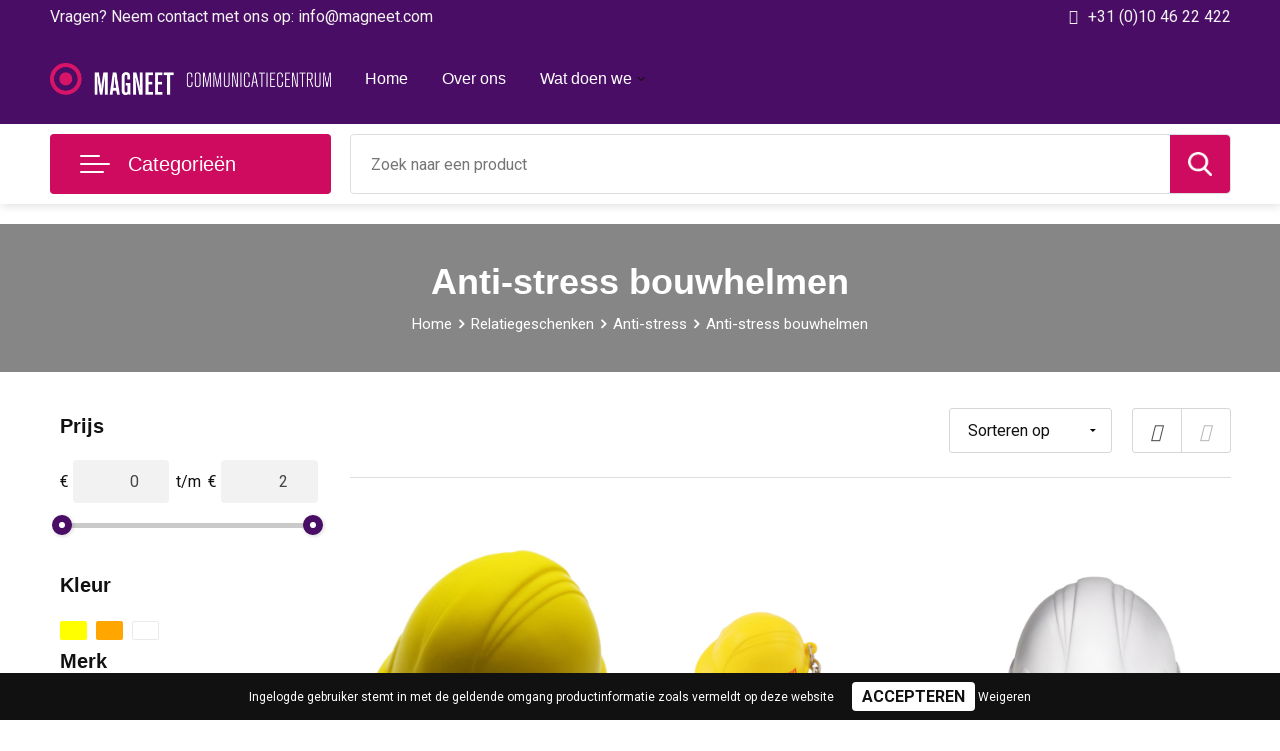

--- FILE ---
content_type: text/html; charset=UTF-8
request_url: https://www.relatiegeschenken.magneet.com/relatiegeschenken/anti-stress/anti-stress-bouwhelmen
body_size: 25965
content:
<!DOCTYPE HTML>
<html lang="nl">
<head>
    <meta http-equiv="X-UA-Compatible" content="IE=Edge"/>
    <script type="text/javascript" nonce="/mdWiMcgwdPpD7IzCGQuNCnViE8=">
        var baseUrl = '';
        var permalink = 'relatiegeschenken/anti-stress/anti-stress-bouwhelmen';
    </script>
    <meta http-equiv="Content-Type" content="text/html;charset=UTF-8" />
<meta name="robots" content="index, follow" />
<meta property="og:type" content="category" />
<meta property="og:title" content="Anti-stress bouwhelmen" />
<meta property="og:image" content="http://fef5c1f60bff157bfd51-1d2043887f30fc26a838f63fac86383c.r4.cf1.rackcdn.com/a350a0681b38c70778bfbafd78bdc74ed4ca0eb8_600_600_fill.jpg" />
<meta property="og:url" content="https://www.relatiegeschenken.magneet.com/relatiegeschenken/anti-stress/anti-stress-bouwhelmen" />
<meta name="viewport" content="width=device-width, initial-scale=1" />
<meta name="google-site-verification" content="zHlDVqBsPNmtlgV4mOGzmAxn-JUatqRfq8fjrs6sORc" />
<link rel="shortcut icon" type="image/x-icon" href="https://cb1bb26788cad7b5c9f1-a65d5f37bd782756b552092df1fc014d.ssl.cf1.rackcdn.com/faviconFile-1630919244.png" />
<link rel="canonical" href="https://www.relatiegeschenken.magneet.com/relatiegeschenken/anti-stress/anti-stress-bouwhelmen" />
<link rel="stylesheet" type="text/css" href="/assets/15ae7fc8/css/style.css" />
<link rel="stylesheet" type="text/css" href="/uploads/css/installation.css" />
<link rel="stylesheet" type="text/css" href="/assets/4b9418a4/pager.css" />
<style type="text/css">

</style>
<script type="text/javascript" nonce="/mdWiMcgwdPpD7IzCGQuNCnViE8=">
// https://github.com/filamentgroup/loadCSS
    !function(e){"use strict"
    var n=function(n,t,o){function i(e){return f.body?e():void setTimeout(function(){i(e)})}var d,r,a,l,f=e.document,s=f.createElement("link"),u=o||"all"
    return t?d=t:(r=(f.body||f.getElementsByTagName("head")[0]).childNodes,d=r[r.length-1]),a=f.styleSheets,s.rel="stylesheet",s.href=n,s.media="only x",i(function(){d.parentNode.insertBefore(s,t?d:d.nextSibling)}),l=function(e){for(var n=s.href,t=a.length;t--;)if(a[t].href===n)return e()
    setTimeout(function(){l(e)})},s.addEventListener&&s.addEventListener("load",function(){this.media=u}),s.onloadcssdefined=l,l(function(){s.media!==u&&(s.media=u)}),s}
    "undefined"!=typeof exports?exports.loadCSS=n:e.loadCSS=n}("undefined"!=typeof global?global:this)
loadCSS("/assets/59283338/jquery-ui-1.8.21.custom.css");
loadCSS("/assets/45a91dcd/typeahead.css?v=20161031");
loadCSS("/assets/15ae7fc8/js/vendor/light-gallery/css/lightGallery.css");
loadCSS("/assets/b909a56a/css/screen.css");
(function(i,s,o,g,r,a,m){i['GoogleAnalyticsObject']=r;i[r]=i[r]||function(){
(i[r].q=i[r].q||[]).push(arguments)},i[r].l=1*new Date();a=s.createElement(o),
m=s.getElementsByTagName(o)[0];a.async=1;a.src=g;m.parentNode.insertBefore(a,m)
})(window,document,'script','//www.google-analytics.com/analytics.js','ga');
ga('create', 'G-WN7E6MTLLF', 'auto');
ga('set', 'anonymizeIp', true);
ga('send', 'pageview');
ga('require', 'ecommerce', 'ecommerce.js');
</script>
<title>Anti-stress bouwhelmen | Relatiegeschenken Magneet Communicatiecentrum</title>
    <script src="https://kit.fontawesome.com/4ad05399e1.js" crossorigin="anonymous"></script>
<link href="https://fonts.googleapis.com/css2?family=Roboto:ital,wght@0,400;0,500;0,700;1,400;1,500&display=swap" rel="stylesheet">

<!-- Google tag (gtag.js) -->
<script async src="https://www.googletagmanager.com/gtag/js?id=UA-73337942-2"></script>
<script>
  window.dataLayer = window.dataLayer || [];
  function gtag(){dataLayer.push(arguments);}
  gtag('js', new Date());
 
  gtag('config', 'UA-73337942-2');
</script></head>
<body lang="nl">
<!-- <script src="https://unpkg.com/magic-snowflakes/dist/snowflakes.min.js"></script>
<script>
    var sf = new Snowflakes({
        color: "#9ee8ff",
        count: 25
    });
</script> --><div id="container" class="logged-out no_children_category  category-228891 rootCategory-225024">
    <header>
    <div id="placeholder-header-top-wrapper">
        <div class="row collapse">
            <div id="placeholder-header-top"><div id="configuration-placeholder-widget-675" data-loadbyajax="0" data-reloadbyajax="0" data-widgetid="19" class="widget widget-19 widget-duplicaat no-padding no-padding twelveColumnWidth" style=""><div id="configuration-placeholder-widget-807" data-loadbyajax="0" data-reloadbyajax="0" data-widgetid="7" class="widget widget-7 widget-menu top-menu twelveColumnWidth tabletTwelveColumnWidth mobileTwelveColumnWidth horizontal-margin" style=""><ul class="custom no-images" id="yw2">
<li class="custom-item item-0 url resource-352430" data-cachedresource="menu-352430" data-menutype="url"><a target="_self" href="mailto: info@magneet.com">Vragen? Neem contact met ons op:  info@magneet.com</a></li>
<li class="custom-item item-1 url resource-352431" data-cachedresource="menu-352431" data-menutype="url"><a target="_self" href="tel:+31 (0)10 46 22 422">+31 (0)10 46 22 422</a></li>
</ul></div><!-- Time: 0.0007929801940918 --><div class="clear"></div></div><!-- Time: 0.0013289451599121 --><div class="clear"></div></div>        </div>
    </div>

    <div id="placeholder-header-wrapper">
        <div class="row collapse">
            <div id="placeholder-header"><div id="configuration-placeholder-widget-676" data-loadbyajax="0" data-reloadbyajax="0" data-widgetid="19" class="widget widget-19 widget-duplicaat no-padding no-padding twelveColumnWidth" style=""><div id="configuration-placeholder-widget-644" data-loadbyajax="0" data-reloadbyajax="0" data-widgetid="12" class="widget widget-12 widget-afbeelding logo threeColumnWidth tabletSixColumnWidth mobileTwelveColumnWidth horizontal-margin" style=""><a href="/"><img style="" class="default-image" data-defaultimage="/uploads/editor/1632386347_Magneet-Communicatiecentrum-1.png" src="/uploads/editor/1632386347_Magneet-Communicatiecentrum-1.png" alt="Logo" /></a></div><!-- Time: 0.00034093856811523 --><div id="configuration-placeholder-widget-646" data-loadbyajax="0" data-reloadbyajax="0" data-widgetid="7" class="widget widget-7 widget-menu hoofdmenu mobile-tablet-hidden sixColumnWidth tabletTwelveColumnWidth mobileTwelveColumnWidth horizontal-margin" style=""><ul class="custom no-images" id="yw3">
<li class="custom-item item-0 url resource-352422" data-cachedresource="menu-352422" data-menutype="url"><a target="_self" href="/">Home</a></li>
<li class="custom-item item-1 url resource-352423" data-cachedresource="menu-352423" data-menutype="url"><a target="_blank" href="https://www.magneet.com/over-magneet/">Over ons</a></li>
<li class="custom-item item-2 url resource-352420 children" data-cachedresource="menu-352420" data-menutype="url"><a target="_self" href="/#">Wat doen we</a>
<ul>
<li class="custom-item item-0 url resource-353231" data-cachedresource="menu-353231" data-menutype="url"><a target="_blank" href="https://www.magneet.com/drukken-en-printen/">Drukken en printen</a></li>
<li class="custom-item item-1 url resource-353232" data-cachedresource="menu-353232" data-menutype="url"><a target="_blank" href="https://www.magneet.com/presenteer-je-bedrijf/">Presenteer je bedrijf</a></li>
<li class="custom-item item-2 url resource-353233" data-cachedresource="menu-353233" data-menutype="url"><a target="_blank" href="https://www.magneet.com/signing/">Laat je identiteit zien</a></li>
<li class="custom-item item-3 url resource-353234" data-cachedresource="menu-353234" data-menutype="url"><a target="_blank" href="https://www.magneet.com/compleet-geregeld/">Compleet geregeld</a></li>
<li class="custom-item item-4 url resource-353235" data-cachedresource="menu-353235" data-menutype="url"><a target="_blank" href="https://www.magneet.com/corona-veilige-omgeving/">Corona artikelen</a></li>
</ul>
</li>
</ul></div><!-- Time: 0.00078296661376953 --><div id="configuration-placeholder-widget-645" data-loadbyajax="0" data-reloadbyajax="0" data-widgetid="8" class="widget widget-8 widget-winkelwagen offerHide horizontal-margin" style=""><div class="cartDialog" id="shopping-cart-dialog-645">
<p class="row">Het product is aan de offerte toegevoegd</p></div>
<div class="cart-0">
    <span class="cart-price">€ 0,00</span>
    <div class="shoppingCart">
        <a><div class="cart-icon">
            <span class="item-counter">0</span>

                <svg version="1.1" id="_x31__px" xmlns="http://www.w3.org/2000/svg" xmlns:xlink="http://www.w3.org/1999/xlink" x="0px" y="0px"
	 viewBox="0 0 24 24" style="enable-background:new 0 0 24 24;" xml:space="preserve">
<style type="text/css">
	.st0{fill:#ffffff;}
</style>
<path class="st0" d="M18.5,24h-13C4.1,24,3,22.9,3,21.5v-19C3,1.1,4.1,0,5.5,0h13C19.9,0,21,1.1,21,2.5v19C21,22.9,19.9,24,18.5,24z
	 M5.5,1C4.7,1,4,1.7,4,2.5v19C4,22.3,4.7,23,5.5,23h13c0.8,0,1.5-0.7,1.5-1.5v-19C20,1.7,19.3,1,18.5,1H5.5z"/>
<path class="st0" d="M17.5,14h-11C6.2,14,6,13.8,6,13.5S6.2,13,6.5,13h11c0.3,0,0.5,0.2,0.5,0.5S17.8,14,17.5,14z"/>
<path class="st0" d="M17.5,18h-11C6.2,18,6,17.8,6,17.5S6.2,17,6.5,17h11c0.3,0,0.5,0.2,0.5,0.5S17.8,18,17.5,18z"/>
<path class="st0" d="M17.5,10h-11C6.2,10,6,9.8,6,9.5S6.2,9,6.5,9h11C17.8,9,18,9.2,18,9.5S17.8,10,17.5,10z"/>
<path class="st0" d="M12.5,6h-6C6.2,6,6,5.8,6,5.5S6.2,5,6.5,5h6C12.8,5,13,5.2,13,5.5S12.8,6,12.5,6z"/>
</svg>
                
        </div></a>
        <div class="shopping-cart-detail">
            <div class="items">
    <div class="shopping-cart" id="shopping-cart-645-1769286255">
<div class="">
<span class="empty">De winkelwagen is leeg!</span></div><div class="keys" style="display:none" title="/relatiegeschenken/anti-stress/anti-stress-bouwhelmen"></div>
</div>
</div>
<div class="carttotal">
    <strong>Subtotaal:</strong>
    <span class="subtotal">€ 0,00</span>
</div>
<div class="cartfooter">
    <a href="/offerRequest">Afronden</a>
</div>
        </div>
    </div>
</div></div><!-- Time: 0.0070018768310547 --><div id="configuration-placeholder-widget-784" data-loadbyajax="0" data-reloadbyajax="0" data-widgetid="8" class="widget widget-8 widget-winkelwagen cartHide horizontal-margin" style=""><div class="cartDialog" id="shopping-cart-dialog-784">
<p class="row">Het product is aan de winkelmand toegevoegd</p></div><div class="zoekknop">
    <img id="search-pop" src="https://57e5f77c3915c5107909-3850d28ea2ad19caadcd47824dc23575.ssl.cf1.rackcdn.com/1598430857_zoeken4x.png" alt="Zoeken" width="100%" height="auto" />
</div>
<div class="cart-0">
    <span class="cart-price">€ 0,00</span>
    <div class="shoppingCart">
        <a><div class="cart-icon">
            <span class="item-counter">0</span>
            <?xml version="1.0" encoding="utf-8"?>
<!-- Generator: Adobe Illustrator 25.3.1, SVG Export Plug-In . SVG Version: 6.00 Build 0)  -->
<svg version="1.1" id="Layer_1" xmlns="http://www.w3.org/2000/svg" xmlns:xlink="http://www.w3.org/1999/xlink" x="0px" y="0px"
	 viewBox="0 0 512 512" style="enable-background:new 0 0 512 512;" xml:space="preserve">
<style type="text/css">
	.st0{fill:#FFFFFF;}
</style>
<g>
	<g>
		<path class="st0" d="M214.7,402.8c-24.8,0-45,20.2-45,45c0,24.8,20.2,45,45,45s45-20.2,45-45C259.7,423,239.5,402.8,214.7,402.8z
			 M214.7,467.7c-11,0-19.9-8.9-19.9-19.9c0-11,8.9-19.9,19.9-19.9s19.9,8.9,19.9,19.9C234.6,458.8,225.6,467.7,214.7,467.7z"/>
	</g>
</g>
<g>
	<g>
		<path class="st0" d="M372.6,402.8c-24.8,0-45,20.2-45,45c0,24.8,20.2,45,45,45s45-20.2,45-45C417.7,423,397.5,402.8,372.6,402.8z
			 M372.6,467.7c-11,0-19.9-8.9-19.9-19.9c0-11,8.9-19.9,19.9-19.9c11,0,19.9,8.9,19.9,19.9C392.5,458.8,383.6,467.7,372.6,467.7z"
			/>
	</g>
</g>
<g>
	<g>
		<path class="st0" d="M383.7,165.8H203.6c-6.9,0-12.6,5.6-12.6,12.6s5.6,12.6,12.6,12.6h180.1c6.9,0,12.6-5.6,12.6-12.6
			C396.3,171.4,390.7,165.8,383.7,165.8z"/>
	</g>
</g>
<g>
	<g>
		<path class="st0" d="M373.9,231H213.4c-6.9,0-12.6,5.6-12.6,12.6s5.6,12.6,12.6,12.6h160.5c6.9,0,12.6-5.6,12.6-12.6
			C386.5,236.7,380.9,231,373.9,231z"/>
	</g>
</g>
<g>
	<g>
		<path class="st0" d="M506.3,109.7c-4.8-5.9-11.9-9.3-19.5-9.3H95.3l-7.9-38.4c-1.7-8-7.1-14.7-14.6-18l-55.2-24
			C11.2,17.4,3.8,20.3,1,26.7c-2.8,6.4,0.2,13.8,6.5,16.5l55.2,24l60.8,295.3c2.4,11.6,12.8,20.1,24.6,20.1h301.2
			c6.9,0,12.6-5.6,12.6-12.6c0-6.9-5.6-12.6-12.6-12.6H148.2l-7.4-35.9h310.9c11.9,0,22.2-8.4,24.6-20.1l35.2-170.7
			C513,123.3,511.1,115.6,506.3,109.7z M451.7,296.3H135.6l-35.2-170.7l386.4,0L451.7,296.3z"/>
	</g>
</g>
</svg>

        </div></a>
        <div class="shopping-cart-detail">
            <div class="items">
    <div class="shopping-cart" id="shopping-cart-784-1769286255">
<div class="">
<span class="empty">De winkelwagen is leeg!</span></div><div class="keys" style="display:none" title="/relatiegeschenken/anti-stress/anti-stress-bouwhelmen"></div>
</div>
</div>
<div class="carttotal">
    <strong>Subtotaal:</strong>
    <span class="subtotal">€ 0,00</span>
</div>
<div class="cartfooter">
    <a href="/checkout">Afrekenen</a>
</div>
        </div>
    </div>
</div></div><!-- Time: 0.0043699741363525 --><div id="configuration-placeholder-widget-791" data-loadbyajax="0" data-reloadbyajax="0" data-widgetid="7" class="widget widget-7 widget-menu no-padding desktop-hide no-padding" style=""><div class="mobile-menu">

    <nav class="nav-bar">
        <section class="menu-toggle">
            <a><img class="open" src="https://57e5f77c3915c5107909-3850d28ea2ad19caadcd47824dc23575.ssl.cf1.rackcdn.com/1598451392_menubar.png" alt="Streepjes" /></a>
            <a><img class="close" src="https://57e5f77c3915c5107909-3850d28ea2ad19caadcd47824dc23575.ssl.cf1.rackcdn.com/1598451414_crossbar.png" alt="Kruisje" /></a>
        </section>

        <section class="logo">
            <span>Magneet Communicatiecentrum</span>
        </section>

        <section class="small-menu">
            <a href="tel:+31 (0) 10-462 24 22"><i class="fas fa-phone-alt"></i></a>
            <a href="mailto:info@magneet.com"><i class="fas fa-envelope"></i></a>
        </section>
    </nav>

    <aside class="nav-bar-menu">
        <ul class="custom no-images" id="yw4">
<li data-permalink="relatiegeschenken" data-isoutlet="" data-cachedresource="menu-354383" class="custom-item item-0 category resource-354383 children" title="Relatiegeschenken" data-menutype="category"><a href="https://www.relatiegeschenken.magneet.com/relatiegeschenken">Relatiegeschenken</a>
<ul>
<li data-permalink="relatiegeschenken/aanstekers" data-isoutlet="" data-cachedresource="category-228168" class="item-0 resource-228168 category-item" title="Aanstekers"><a href="https://www.relatiegeschenken.magneet.com/relatiegeschenken/aanstekers">Aanstekers</a></li>
<li data-permalink="relatiegeschenken/anti-stress" data-isoutlet="" data-cachedresource="category-228841" class="item-1 resource-228841 category-item" title="Anti-stress"><a href="https://www.relatiegeschenken.magneet.com/relatiegeschenken/anti-stress">Anti-stress</a></li>
<li data-permalink="relatiegeschenken/bidons-en-sportflessen" data-isoutlet="" data-cachedresource="category-226196" class="item-2 resource-226196 category-item" title="Bidons en Sportflessen"><a href="https://www.relatiegeschenken.magneet.com/relatiegeschenken/bidons-en-sportflessen">Bidons en Sportflessen</a></li>
<li data-permalink="relatiegeschenken/elektronica-gadgets-en-usb" data-isoutlet="" data-cachedresource="category-225189" class="item-3 resource-225189 category-item" title="Elektronica, Gadgets en USB"><a href="https://www.relatiegeschenken.magneet.com/relatiegeschenken/elektronica-gadgets-en-usb">Elektronica, Gadgets en USB</a></li>
<li data-permalink="relatiegeschenken/feestartikelen" data-isoutlet="" data-cachedresource="category-229137" class="item-4 resource-229137 category-item" title="Feestartikelen"><a href="https://www.relatiegeschenken.magneet.com/relatiegeschenken/feestartikelen">Feestartikelen</a></li>
<li data-permalink="relatiegeschenken/huis-tuin-en-keuken" data-isoutlet="" data-cachedresource="category-225124" class="item-5 resource-225124 category-item" title="Huis, Tuin en Keuken"><a href="https://www.relatiegeschenken.magneet.com/relatiegeschenken/huis-tuin-en-keuken">Huis, Tuin en Keuken</a></li>
<li data-permalink="relatiegeschenken/kantoor-en-zakelijk" data-isoutlet="" data-cachedresource="category-225046" class="item-6 resource-225046 category-item" title="Kantoor en Zakelijk"><a href="https://www.relatiegeschenken.magneet.com/relatiegeschenken/kantoor-en-zakelijk">Kantoor en Zakelijk</a></li>
<li data-permalink="relatiegeschenken/kerst" data-isoutlet="" data-cachedresource="category-229258" class="item-7 resource-229258 category-item" title="Kerst"><a href="https://www.relatiegeschenken.magneet.com/relatiegeschenken/kerst">Kerst</a></li>
<li data-permalink="relatiegeschenken/kinderen-peuters-en-babys" data-isoutlet="" data-cachedresource="category-228792" class="item-8 resource-228792 category-item" title="Kinderen, Peuters en Baby&#039;s"><a href="https://www.relatiegeschenken.magneet.com/relatiegeschenken/kinderen-peuters-en-babys">Kinderen, Peuters en Baby's</a></li>
<li data-permalink="relatiegeschenken/klokken-horloges-en-weerstations" data-isoutlet="" data-cachedresource="category-225889" class="item-9 resource-225889 category-item" title="Klokken, horloges en weerstations"><a href="https://www.relatiegeschenken.magneet.com/relatiegeschenken/klokken-horloges-en-weerstations">Klokken, horloges en weerstations</a></li>
<li data-permalink="relatiegeschenken/lampen-en-gereedschap" data-isoutlet="" data-cachedresource="category-225035" class="item-10 resource-225035 category-item" title="Lampen en Gereedschap"><a href="https://www.relatiegeschenken.magneet.com/relatiegeschenken/lampen-en-gereedschap">Lampen en Gereedschap</a></li>
<li data-permalink="relatiegeschenken/levensmiddelen" data-isoutlet="" data-cachedresource="category-229281" class="item-11 resource-229281 category-item" title="Levensmiddelen"><a href="https://www.relatiegeschenken.magneet.com/relatiegeschenken/levensmiddelen">Levensmiddelen</a></li>
<li data-permalink="relatiegeschenken/paraplus" data-isoutlet="" data-cachedresource="category-225602" class="item-12 resource-225602 category-item" title="Paraplu&#039;s"><a href="https://www.relatiegeschenken.magneet.com/relatiegeschenken/paraplus">Paraplu's</a></li>
<li data-permalink="relatiegeschenken/persoonlijke-verzorging" data-isoutlet="" data-cachedresource="category-225028" class="item-13 resource-225028 category-item" title="Persoonlijke verzorging"><a href="https://www.relatiegeschenken.magneet.com/relatiegeschenken/persoonlijke-verzorging">Persoonlijke verzorging</a></li>
<li data-permalink="relatiegeschenken/reisbenodigdheden" data-isoutlet="" data-cachedresource="category-225590" class="item-14 resource-225590 category-item" title="Reisbenodigdheden"><a href="https://www.relatiegeschenken.magneet.com/relatiegeschenken/reisbenodigdheden">Reisbenodigdheden</a></li>
<li data-permalink="relatiegeschenken/schrijfwaren" data-isoutlet="" data-cachedresource="category-225050" class="item-15 resource-225050 category-item" title="Schrijfwaren"><a href="https://www.relatiegeschenken.magneet.com/relatiegeschenken/schrijfwaren">Schrijfwaren</a></li>
<li data-permalink="relatiegeschenken/sleutelhangers-en-lanyards" data-isoutlet="" data-cachedresource="category-225636" class="item-16 resource-225636 category-item" title="Sleutelhangers en Lanyards"><a href="https://www.relatiegeschenken.magneet.com/relatiegeschenken/sleutelhangers-en-lanyards">Sleutelhangers en Lanyards</a></li>
<li data-permalink="relatiegeschenken/snoepgoed" data-isoutlet="" data-cachedresource="category-228247" class="item-17 resource-228247 category-item" title="Snoepgoed"><a href="https://www.relatiegeschenken.magneet.com/relatiegeschenken/snoepgoed">Snoepgoed</a></li>
<li data-permalink="relatiegeschenken/spellen-voor-binnen-en-buiten" data-isoutlet="" data-cachedresource="category-225659" class="item-18 resource-225659 category-item" title="Spellen voor binnen en buiten"><a href="https://www.relatiegeschenken.magneet.com/relatiegeschenken/spellen-voor-binnen-en-buiten">Spellen voor binnen en buiten</a></li>
<li data-permalink="relatiegeschenken/sport" data-isoutlet="" data-cachedresource="category-225314" class="item-19 resource-225314 category-item" title="Sport"><a href="https://www.relatiegeschenken.magneet.com/relatiegeschenken/sport">Sport</a></li>
<li data-permalink="relatiegeschenken/themapakketten" data-isoutlet="" data-cachedresource="category-297891" class="item-20 resource-297891 category-item" title="Themapakketten"><a href="https://www.relatiegeschenken.magneet.com/relatiegeschenken/themapakketten">Themapakketten</a></li>
<li data-permalink="relatiegeschenken/veiligheid-auto-en-fiets" data-isoutlet="" data-cachedresource="category-225083" class="item-21 resource-225083 category-item" title="Veiligheid, Auto en Fiets"><a href="https://www.relatiegeschenken.magneet.com/relatiegeschenken/veiligheid-auto-en-fiets">Veiligheid, Auto en Fiets</a></li>
<li data-permalink="relatiegeschenken/vrije-tijd-en-strand" data-isoutlet="" data-cachedresource="category-225072" class="item-22 resource-225072 category-item" title="Vrije tijd en Strand"><a href="https://www.relatiegeschenken.magneet.com/relatiegeschenken/vrije-tijd-en-strand">Vrije tijd en Strand</a></li>
<li data-permalink="relatiegeschenken/waterflesjes" data-isoutlet="" data-cachedresource="category-229265" class="item-23 resource-229265 category-item" title="Waterflesjes"><a href="https://www.relatiegeschenken.magneet.com/relatiegeschenken/waterflesjes">Waterflesjes</a></li>
</ul>
</li>
<li data-permalink="seizoen-geschenken" data-isoutlet="" data-cachedresource="menu-386015" class="custom-item item-1 category resource-386015 children" title="Seizoen geschenken" data-menutype="category"><a href="https://www.relatiegeschenken.magneet.com/seizoen-geschenken">Seizoen geschenken</a>
<ul>
<li data-permalink="seizoen-geschenken/lente" data-isoutlet="" data-cachedresource="category-386010" class="item-0 resource-386010 category-item" title="Lente"><a href="https://www.relatiegeschenken.magneet.com/seizoen-geschenken/lente">Lente</a></li>
<li data-permalink="seizoen-geschenken/zomer" data-isoutlet="" data-cachedresource="category-364659" class="item-1 resource-364659 category-item" title="Zomer"><a href="https://www.relatiegeschenken.magneet.com/seizoen-geschenken/zomer">Zomer</a></li>
<li data-permalink="seizoen-geschenken/herfst" data-isoutlet="" data-cachedresource="category-386011" class="item-2 resource-386011 category-item" title="Herfst"><a href="https://www.relatiegeschenken.magneet.com/seizoen-geschenken/herfst">Herfst</a></li>
<li data-permalink="seizoen-geschenken/winter" data-isoutlet="" data-cachedresource="category-386008" class="item-3 resource-386008 category-item" title="Winter"><a href="https://www.relatiegeschenken.magneet.com/seizoen-geschenken/winter">Winter</a></li>
</ul>
</li>
<li data-permalink="thema-geschenken" data-isoutlet="" data-cachedresource="menu-386014" class="custom-item item-2 category resource-386014 children" title="Thema geschenken" data-menutype="category"><a href="https://www.relatiegeschenken.magneet.com/thema-geschenken">Thema's</a>
<ul>
<li data-permalink="thema-geschenken/valentijn" data-isoutlet="" data-cachedresource="category-440937" class="item-0 resource-440937 category-item" title="Valentijn "><a href="https://www.relatiegeschenken.magneet.com/thema-geschenken/valentijn">Valentijn </a></li>
<li data-permalink="thema-geschenken/beurs-artikelen" data-isoutlet="" data-cachedresource="category-387136" class="item-1 resource-387136 category-item" title="Beurs artikelen"><a href="https://www.relatiegeschenken.magneet.com/thema-geschenken/beurs-artikelen">Beurs artikelen</a></li>
<li data-permalink="thema-geschenken/wereldmilieudag" data-isoutlet="" data-cachedresource="category-387810" class="item-2 resource-387810 category-item" title="Wereldmilieudag"><a href="https://www.relatiegeschenken.magneet.com/thema-geschenken/wereldmilieudag">Wereldmilieudag</a></li>
<li data-permalink="thema-geschenken/oudejaarsavond" data-isoutlet="" data-cachedresource="category-396214" class="item-3 resource-396214 category-item" title="Oudejaarsavond"><a href="https://www.relatiegeschenken.magneet.com/thema-geschenken/oudejaarsavond">Oudejaarsavond</a></li>
<li data-permalink="thema-geschenken/brievenbuspakketten" data-isoutlet="" data-cachedresource="category-364080" class="item-4 resource-364080 category-item" title="Brievenbuspakketten"><a href="https://www.relatiegeschenken.magneet.com/thema-geschenken/brievenbuspakketten">Brievenbuspakketten</a></li>
<li data-permalink="thema-geschenken/duurzame-geschenken" data-isoutlet="" data-cachedresource="category-386006" class="item-5 resource-386006 category-item" title="Duurzame geschenken"><a href="https://www.relatiegeschenken.magneet.com/thema-geschenken/duurzame-geschenken">Duurzame geschenken</a></li>
<li data-permalink="thema-geschenken/kerst-nieuwjaar" data-isoutlet="" data-cachedresource="category-387795" class="item-6 resource-387795 category-item" title="Kerst &amp; Nieuwjaar"><a href="https://www.relatiegeschenken.magneet.com/thema-geschenken/kerst-nieuwjaar">Kerst & Nieuwjaar</a></li>
<li data-permalink="thema-geschenken/pasen" data-isoutlet="" data-cachedresource="category-386013" class="item-7 resource-386013 category-item" title="Pasen "><a href="https://www.relatiegeschenken.magneet.com/thema-geschenken/pasen">Pasen </a></li>
<li data-permalink="thema-geschenken/sinterklaas" data-isoutlet="" data-cachedresource="category-387794" class="item-8 resource-387794 category-item" title="Sinterklaas"><a href="https://www.relatiegeschenken.magneet.com/thema-geschenken/sinterklaas">Sinterklaas</a></li>
</ul>
</li>
<li data-permalink="relatiegeschenken/kantoor-en-zakelijk" data-isoutlet="" data-cachedresource="menu-366571" class="custom-item item-3 category resource-366571 children" title="Kantoor en Zakelijk" data-menutype="category"><a href="https://www.relatiegeschenken.magneet.com/relatiegeschenken/kantoor-en-zakelijk">Kantoor en zakelijk</a>
<ul>
<li data-permalink="relatiegeschenken/kantoor-en-zakelijk/agendas" data-isoutlet="" data-cachedresource="category-252525" class="item-0 resource-252525 category-item" title="Agenda&#039;s"><a href="https://www.relatiegeschenken.magneet.com/relatiegeschenken/kantoor-en-zakelijk/agendas">Agenda's</a></li>
<li data-permalink="relatiegeschenken/kantoor-en-zakelijk/bureau-toebehoren" data-isoutlet="" data-cachedresource="category-225047" class="item-1 resource-225047 category-item" title="Bureau toebehoren"><a href="https://www.relatiegeschenken.magneet.com/relatiegeschenken/kantoor-en-zakelijk/bureau-toebehoren">Bureau toebehoren</a></li>
<li data-permalink="relatiegeschenken/kantoor-en-zakelijk/document-en-schrijfmappen" data-isoutlet="" data-cachedresource="category-225558" class="item-2 resource-225558 category-item" title="Document- en schrijfmappen"><a href="https://www.relatiegeschenken.magneet.com/relatiegeschenken/kantoor-en-zakelijk/document-en-schrijfmappen">Document- en schrijfmappen</a></li>
<li data-permalink="relatiegeschenken/kantoor-en-zakelijk/geschenksets" data-isoutlet="" data-cachedresource="category-245893" class="item-3 resource-245893 category-item" title="Geschenksets"><a href="https://www.relatiegeschenken.magneet.com/relatiegeschenken/kantoor-en-zakelijk/geschenksets">Geschenksets</a></li>
<li data-permalink="relatiegeschenken/kantoor-en-zakelijk/kalenders" data-isoutlet="" data-cachedresource="category-252522" class="item-4 resource-252522 category-item" title="Kalenders"><a href="https://www.relatiegeschenken.magneet.com/relatiegeschenken/kantoor-en-zakelijk/kalenders">Kalenders</a></li>
<li data-permalink="relatiegeschenken/kantoor-en-zakelijk/memos" data-isoutlet="" data-cachedresource="category-229351" class="item-5 resource-229351 category-item" title="Memo&#039;s"><a href="https://www.relatiegeschenken.magneet.com/relatiegeschenken/kantoor-en-zakelijk/memos">Memo's</a></li>
<li data-permalink="relatiegeschenken/kantoor-en-zakelijk/notitieboeken-en-schriften" data-isoutlet="" data-cachedresource="category-225547" class="item-6 resource-225547 category-item" title="Notitieboeken en Schriften"><a href="https://www.relatiegeschenken.magneet.com/relatiegeschenken/kantoor-en-zakelijk/notitieboeken-en-schriften">Notitieboeken en Schriften</a></li>
<li data-permalink="relatiegeschenken/kantoor-en-zakelijk/papier-en-memo-houders" data-isoutlet="" data-cachedresource="category-228473" class="item-7 resource-228473 category-item" title="Papier- en Memo houders"><a href="https://www.relatiegeschenken.magneet.com/relatiegeschenken/kantoor-en-zakelijk/papier-en-memo-houders">Papier- en Memo houders</a></li>
<li data-permalink="relatiegeschenken/kantoor-en-zakelijk/pennen-etuis" data-isoutlet="" data-cachedresource="category-229758" class="item-8 resource-229758 category-item" title="Pennen etui&#039;s"><a href="https://www.relatiegeschenken.magneet.com/relatiegeschenken/kantoor-en-zakelijk/pennen-etuis">Pennen etui's</a></li>
<li data-permalink="relatiegeschenken/kantoor-en-zakelijk/pennenhouders" data-isoutlet="" data-cachedresource="category-227266" class="item-9 resource-227266 category-item" title="Pennenhouders"><a href="https://www.relatiegeschenken.magneet.com/relatiegeschenken/kantoor-en-zakelijk/pennenhouders">Pennenhouders</a></li>
<li data-permalink="relatiegeschenken/kantoor-en-zakelijk/portemonnees" data-isoutlet="" data-cachedresource="category-227074" class="item-10 resource-227074 category-item" title="Portemonnees"><a href="https://www.relatiegeschenken.magneet.com/relatiegeschenken/kantoor-en-zakelijk/portemonnees">Portemonnees</a></li>
<li data-permalink="relatiegeschenken/kantoor-en-zakelijk/post-pen-en-geschenkverpakkingen" data-isoutlet="" data-cachedresource="category-228076" class="item-11 resource-228076 category-item" title="Post, Pen en Geschenkverpakkingen"><a href="https://www.relatiegeschenken.magneet.com/relatiegeschenken/kantoor-en-zakelijk/post-pen-en-geschenkverpakkingen">Post, Pen en Geschenkverpakkingen</a></li>
<li data-permalink="relatiegeschenken/kantoor-en-zakelijk/visitekaart-en-pashouders" data-isoutlet="" data-cachedresource="category-226668" class="item-12 resource-226668 category-item" title="Visitekaart- en Pashouders"><a href="https://www.relatiegeschenken.magneet.com/relatiegeschenken/kantoor-en-zakelijk/visitekaart-en-pashouders">Visitekaart- en Pashouders</a></li>
</ul>
</li>
<li data-permalink="tassen" data-isoutlet="" data-cachedresource="menu-354385" class="custom-item item-4 category resource-354385 children" title="Tassen" data-menutype="category"><a href="https://www.relatiegeschenken.magneet.com/tassen">Tassen</a>
<ul>
<li data-permalink="tassen/crossbody-tassen" data-isoutlet="" data-cachedresource="category-379673" class="item-0 resource-379673 category-item" title="Crossbody tassen"><a href="https://www.relatiegeschenken.magneet.com/tassen/crossbody-tassen">Crossbody tassen</a></li>
<li data-permalink="tassen/accessoires-voor-tassen" data-isoutlet="" data-cachedresource="category-228803" class="item-1 resource-228803 category-item" title="Accessoires voor tassen"><a href="https://www.relatiegeschenken.magneet.com/tassen/accessoires-voor-tassen">Accessoires voor tassen</a></li>
<li data-permalink="tassen/lunchtassen" data-isoutlet="" data-cachedresource="category-361527" class="item-2 resource-361527 category-item" title="Lunchtassen"><a href="https://www.relatiegeschenken.magneet.com/tassen/lunchtassen">Lunchtassen</a></li>
<li data-permalink="tassen/aktetassen" data-isoutlet="" data-cachedresource="category-246969" class="item-3 resource-246969 category-item" title="Aktetassen"><a href="https://www.relatiegeschenken.magneet.com/tassen/aktetassen">Aktetassen</a></li>
<li data-permalink="tassen/autotassen" data-isoutlet="" data-cachedresource="category-290105" class="item-4 resource-290105 category-item" title="Autotassen"><a href="https://www.relatiegeschenken.magneet.com/tassen/autotassen">Autotassen</a></li>
<li data-permalink="tassen/boodschappentassen" data-isoutlet="" data-cachedresource="category-228087" class="item-5 resource-228087 category-item" title="Boodschappentassen"><a href="https://www.relatiegeschenken.magneet.com/tassen/boodschappentassen">Boodschappentassen</a></li>
<li data-permalink="tassen/bowlingtassen" data-isoutlet="" data-cachedresource="category-297399" class="item-6 resource-297399 category-item" title="Bowlingtassen"><a href="https://www.relatiegeschenken.magneet.com/tassen/bowlingtassen">Bowlingtassen</a></li>
<li data-permalink="tassen/collegetassen" data-isoutlet="" data-cachedresource="category-231998" class="item-7 resource-231998 category-item" title="Collegetassen"><a href="https://www.relatiegeschenken.magneet.com/tassen/collegetassen">Collegetassen</a></li>
<li data-permalink="tassen/documententassen" data-isoutlet="" data-cachedresource="category-225498" class="item-8 resource-225498 category-item" title="Documententassen"><a href="https://www.relatiegeschenken.magneet.com/tassen/documententassen">Documententassen</a></li>
<li data-permalink="tassen/draagtassen" data-isoutlet="" data-cachedresource="category-281894" class="item-9 resource-281894 category-item" title="Draagtassen"><a href="https://www.relatiegeschenken.magneet.com/tassen/draagtassen">Draagtassen</a></li>
<li data-permalink="tassen/duffeltassen" data-isoutlet="" data-cachedresource="category-248193" class="item-10 resource-248193 category-item" title="Duffeltassen"><a href="https://www.relatiegeschenken.magneet.com/tassen/duffeltassen">Duffeltassen</a></li>
<li data-permalink="tassen/fietstassen" data-isoutlet="" data-cachedresource="category-233699" class="item-11 resource-233699 category-item" title="Fietstassen"><a href="https://www.relatiegeschenken.magneet.com/tassen/fietstassen">Fietstassen</a></li>
<li data-permalink="tassen/heuptassen" data-isoutlet="" data-cachedresource="category-226721" class="item-12 resource-226721 category-item" title="Heuptassen"><a href="https://www.relatiegeschenken.magneet.com/tassen/heuptassen">Heuptassen</a></li>
<li data-permalink="tassen/jute-tassen" data-isoutlet="" data-cachedresource="category-230237" class="item-13 resource-230237 category-item" title="Jute tassen"><a href="https://www.relatiegeschenken.magneet.com/tassen/jute-tassen">Jute tassen</a></li>
<li data-permalink="tassen/katoenen-draagtassen" data-isoutlet="" data-cachedresource="category-230210" class="item-14 resource-230210 category-item" title="Katoenen draagtassen"><a href="https://www.relatiegeschenken.magneet.com/tassen/katoenen-draagtassen">Katoenen draagtassen</a></li>
<li data-permalink="tassen/kledingtassen" data-isoutlet="" data-cachedresource="category-233594" class="item-15 resource-233594 category-item" title="Kledingtassen"><a href="https://www.relatiegeschenken.magneet.com/tassen/kledingtassen">Kledingtassen</a></li>
<li data-permalink="tassen/koeltassen-en-koelboxen" data-isoutlet="" data-cachedresource="category-225514" class="item-16 resource-225514 category-item" title="Koeltassen en Koelboxen"><a href="https://www.relatiegeschenken.magneet.com/tassen/koeltassen-en-koelboxen">Koeltassen en Koelboxen</a></li>
<li data-permalink="tassen/koffers-en-trolleys" data-isoutlet="" data-cachedresource="category-225502" class="item-17 resource-225502 category-item" title="Koffers en Trolleys"><a href="https://www.relatiegeschenken.magneet.com/tassen/koffers-en-trolleys">Koffers en Trolleys</a></li>
<li data-permalink="tassen/laptop-hoezen-en-tassen" data-isoutlet="" data-cachedresource="category-225472" class="item-18 resource-225472 category-item" title="Laptop hoezen en tassen"><a href="https://www.relatiegeschenken.magneet.com/tassen/laptop-hoezen-en-tassen">Laptop hoezen en tassen</a></li>
<li data-permalink="tassen/matrozentassen" data-isoutlet="" data-cachedresource="category-230345" class="item-19 resource-230345 category-item" title="Matrozentassen"><a href="https://www.relatiegeschenken.magneet.com/tassen/matrozentassen">Matrozentassen</a></li>
<li data-permalink="tassen/opbergtassen" data-isoutlet="" data-cachedresource="category-274683" class="item-20 resource-274683 category-item" title="Opbergtassen"><a href="https://www.relatiegeschenken.magneet.com/tassen/opbergtassen">Opbergtassen</a></li>
<li data-permalink="tassen/opvouwbare-tassen" data-isoutlet="" data-cachedresource="category-232054" class="item-21 resource-232054 category-item" title="Opvouwbare tassen"><a href="https://www.relatiegeschenken.magneet.com/tassen/opvouwbare-tassen">Opvouwbare tassen</a></li>
<li data-permalink="tassen/papieren-tassen" data-isoutlet="" data-cachedresource="category-229121" class="item-22 resource-229121 category-item" title="Papieren tassen"><a href="https://www.relatiegeschenken.magneet.com/tassen/papieren-tassen">Papieren tassen</a></li>
<li data-permalink="tassen/promotietassen" data-isoutlet="" data-cachedresource="category-232121" class="item-23 resource-232121 category-item" title="Promotietassen"><a href="https://www.relatiegeschenken.magneet.com/tassen/promotietassen">Promotietassen</a></li>
<li data-permalink="tassen/reistassen" data-isoutlet="" data-cachedresource="category-225490" class="item-24 resource-225490 category-item" title="Reistassen"><a href="https://www.relatiegeschenken.magneet.com/tassen/reistassen">Reistassen</a></li>
<li data-permalink="tassen/rugzakken" data-isoutlet="" data-cachedresource="category-225466" class="item-25 resource-225466 category-item" title="Rugzakken"><a href="https://www.relatiegeschenken.magneet.com/tassen/rugzakken">Rugzakken</a></li>
<li data-permalink="tassen/schoenentassen" data-isoutlet="" data-cachedresource="category-233601" class="item-26 resource-233601 category-item" title="Schoenentassen"><a href="https://www.relatiegeschenken.magneet.com/tassen/schoenentassen">Schoenentassen</a></li>
<li data-permalink="tassen/schoudertassen" data-isoutlet="" data-cachedresource="category-227517" class="item-27 resource-227517 category-item" title="Schoudertassen"><a href="https://www.relatiegeschenken.magneet.com/tassen/schoudertassen">Schoudertassen</a></li>
<li data-permalink="tassen/sporttassen" data-isoutlet="" data-cachedresource="category-225487" class="item-28 resource-225487 category-item" title="Sporttassen"><a href="https://www.relatiegeschenken.magneet.com/tassen/sporttassen">Sporttassen</a></li>
<li data-permalink="tassen/strandtassen" data-isoutlet="" data-cachedresource="category-231911" class="item-29 resource-231911 category-item" title="Strandtassen"><a href="https://www.relatiegeschenken.magneet.com/tassen/strandtassen">Strandtassen</a></li>
<li data-permalink="tassen/tablettassen" data-isoutlet="" data-cachedresource="category-225736" class="item-30 resource-225736 category-item" title="Tablettassen"><a href="https://www.relatiegeschenken.magneet.com/tassen/tablettassen">Tablettassen</a></li>
<li data-permalink="tassen/toilettassen" data-isoutlet="" data-cachedresource="category-225478" class="item-31 resource-225478 category-item" title="Toilettassen"><a href="https://www.relatiegeschenken.magneet.com/tassen/toilettassen">Toilettassen</a></li>
<li data-permalink="tassen/waterbestendige-tassen" data-isoutlet="" data-cachedresource="category-227542" class="item-32 resource-227542 category-item" title="Waterbestendige tassen"><a href="https://www.relatiegeschenken.magneet.com/tassen/waterbestendige-tassen">Waterbestendige tassen</a></li>
<li data-permalink="tassen/reistassensets" data-isoutlet="" data-cachedresource="category-389114" class="item-33 resource-389114 category-item" title="Reistassensets"><a href="https://www.relatiegeschenken.magneet.com/tassen/reistassensets">Reistassensets</a></li>
<li data-permalink="tassen/golftassen" data-isoutlet="" data-cachedresource="category-430317" class="item-34 resource-430317 category-item" title="Golftassen"><a href="https://www.relatiegeschenken.magneet.com/tassen/golftassen">Golftassen</a></li>
<li data-permalink="tassen/goodiebags" data-isoutlet="" data-cachedresource="category-439737" class="item-35 resource-439737 category-item" title="Goodiebags"><a href="https://www.relatiegeschenken.magneet.com/tassen/goodiebags">Goodiebags</a></li>
</ul>
</li>
<li data-permalink="textiel" data-isoutlet="" data-cachedresource="menu-354384" class="custom-item item-5 category resource-354384 children" title="Textiel" data-menutype="category"><a href="https://www.relatiegeschenken.magneet.com/textiel">Textiel</a>
<ul>
<li data-permalink="textiel/badtextiel-en-douche" data-isoutlet="" data-cachedresource="category-226889" class="item-0 resource-226889 category-item" title="Badtextiel en Douche"><a href="https://www.relatiegeschenken.magneet.com/textiel/badtextiel-en-douche">Badtextiel en Douche</a></li>
<li data-permalink="textiel/blazers" data-isoutlet="" data-cachedresource="category-331107" class="item-1 resource-331107 category-item" title="Blazers"><a href="https://www.relatiegeschenken.magneet.com/textiel/blazers">Blazers</a></li>
<li data-permalink="textiel/bodywarmers" data-isoutlet="" data-cachedresource="category-225824" class="item-2 resource-225824 category-item" title="Bodywarmers"><a href="https://www.relatiegeschenken.magneet.com/textiel/bodywarmers">Bodywarmers</a></li>
<li data-permalink="textiel/broeken-en-rokken" data-isoutlet="" data-cachedresource="category-307746" class="item-3 resource-307746 category-item" title="Broeken en Rokken"><a href="https://www.relatiegeschenken.magneet.com/textiel/broeken-en-rokken">Broeken en Rokken</a></li>
<li data-permalink="textiel/caps-hoeden-en-mutsen" data-isoutlet="" data-cachedresource="category-229544" class="item-4 resource-229544 category-item" title="Caps, Hoeden en Mutsen"><a href="https://www.relatiegeschenken.magneet.com/textiel/caps-hoeden-en-mutsen">Caps, Hoeden en Mutsen</a></li>
<li data-permalink="textiel/dekens-fleecedekens-en-kussens" data-isoutlet="" data-cachedresource="category-226219" class="item-5 resource-226219 category-item" title="Dekens, Fleecedekens en Kussens"><a href="https://www.relatiegeschenken.magneet.com/textiel/dekens-fleecedekens-en-kussens">Dekens, Fleecedekens en Kussens</a></li>
<li data-permalink="textiel/gilets" data-isoutlet="" data-cachedresource="category-336857" class="item-6 resource-336857 category-item" title="Gilets"><a href="https://www.relatiegeschenken.magneet.com/textiel/gilets">Gilets</a></li>
<li data-permalink="textiel/handschoenen-en-sjaals" data-isoutlet="" data-cachedresource="category-230907" class="item-7 resource-230907 category-item" title="Handschoenen en Sjaals"><a href="https://www.relatiegeschenken.magneet.com/textiel/handschoenen-en-sjaals">Handschoenen en Sjaals</a></li>
<li data-permalink="textiel/jassen" data-isoutlet="" data-cachedresource="category-225808" class="item-8 resource-225808 category-item" title="Jassen"><a href="https://www.relatiegeschenken.magneet.com/textiel/jassen">Jassen</a></li>
<li data-permalink="textiel/kledingaccessoires" data-isoutlet="" data-cachedresource="category-225119" class="item-9 resource-225119 category-item" title="Kledingaccessoires"><a href="https://www.relatiegeschenken.magneet.com/textiel/kledingaccessoires">Kledingaccessoires</a></li>
<li data-permalink="textiel/ondergoed-sokken-en-nachtkleding" data-isoutlet="" data-cachedresource="category-295890" class="item-10 resource-295890 category-item" title="Ondergoed, Sokken en Nachtkleding"><a href="https://www.relatiegeschenken.magneet.com/textiel/ondergoed-sokken-en-nachtkleding">Ondergoed, Sokken en Nachtkleding</a></li>
<li data-permalink="textiel/overhemden" data-isoutlet="" data-cachedresource="category-241444" class="item-11 resource-241444 category-item" title="Overhemden"><a href="https://www.relatiegeschenken.magneet.com/textiel/overhemden">Overhemden</a></li>
<li data-permalink="textiel/peuters-en-babys" data-isoutlet="" data-cachedresource="category-255900" class="item-12 resource-255900 category-item" title="Peuters en Baby&#039;s"><a href="https://www.relatiegeschenken.magneet.com/textiel/peuters-en-babys">Peuters en Baby's</a></li>
<li data-permalink="textiel/polos" data-isoutlet="" data-cachedresource="category-230033" class="item-13 resource-230033 category-item" title="Polo&#039;s"><a href="https://www.relatiegeschenken.magneet.com/textiel/polos">Polo's</a></li>
<li data-permalink="textiel/regenkleding" data-isoutlet="" data-cachedresource="category-232469" class="item-14 resource-232469 category-item" title="Regenkleding"><a href="https://www.relatiegeschenken.magneet.com/textiel/regenkleding">Regenkleding</a></li>
<li data-permalink="textiel/schoenen" data-isoutlet="" data-cachedresource="category-315162" class="item-15 resource-315162 category-item" title="Schoenen"><a href="https://www.relatiegeschenken.magneet.com/textiel/schoenen">Schoenen</a></li>
<li data-permalink="textiel/sweaters" data-isoutlet="" data-cachedresource="category-238012" class="item-16 resource-238012 category-item" title="Sweaters"><a href="https://www.relatiegeschenken.magneet.com/textiel/sweaters">Sweaters</a></li>
<li data-permalink="textiel/t-shirts" data-isoutlet="" data-cachedresource="category-236322" class="item-17 resource-236322 category-item" title="T-Shirts"><a href="https://www.relatiegeschenken.magneet.com/textiel/t-shirts">T-Shirts</a></li>
<li data-permalink="textiel/vesten" data-isoutlet="" data-cachedresource="category-237073" class="item-18 resource-237073 category-item" title="Vesten"><a href="https://www.relatiegeschenken.magneet.com/textiel/vesten">Vesten</a></li>
</ul>
</li>
<li data-permalink="werkkleding" data-isoutlet="" data-cachedresource="menu-354386" class="custom-item item-6 category resource-354386 children" title="Werkkleding" data-menutype="category"><a href="https://www.relatiegeschenken.magneet.com/werkkleding">Werkkleding</a>
<ul>
<li data-permalink="werkkleding/hoteltextiel" data-isoutlet="" data-cachedresource="category-395069" class="item-0 resource-395069 category-item" title="Hoteltextiel"><a href="https://www.relatiegeschenken.magneet.com/werkkleding/hoteltextiel">Hoteltextiel</a></li>
<li data-permalink="werkkleding/been-en-voetbescherming" data-isoutlet="" data-cachedresource="category-323716" class="item-1 resource-323716 category-item" title="Been- en voetbescherming"><a href="https://www.relatiegeschenken.magneet.com/werkkleding/been-en-voetbescherming">Been- en voetbescherming</a></li>
<li data-permalink="werkkleding/bodywarmers" data-isoutlet="" data-cachedresource="category-257730" class="item-2 resource-257730 category-item" title="Bodywarmers"><a href="https://www.relatiegeschenken.magneet.com/werkkleding/bodywarmers">Bodywarmers</a></li>
<li data-permalink="werkkleding/broeken-en-rokken" data-isoutlet="" data-cachedresource="category-258198" class="item-3 resource-258198 category-item" title="Broeken en Rokken"><a href="https://www.relatiegeschenken.magneet.com/werkkleding/broeken-en-rokken">Broeken en Rokken</a></li>
<li data-permalink="werkkleding/caps-hoeden-en-mutsen" data-isoutlet="" data-cachedresource="category-298365" class="item-4 resource-298365 category-item" title="Caps, Hoeden en Mutsen"><a href="https://www.relatiegeschenken.magneet.com/werkkleding/caps-hoeden-en-mutsen">Caps, Hoeden en Mutsen</a></li>
<li data-permalink="werkkleding/ehbo" data-isoutlet="" data-cachedresource="category-288264" class="item-5 resource-288264 category-item" title="E.H.B.O."><a href="https://www.relatiegeschenken.magneet.com/werkkleding/ehbo">E.H.B.O.</a></li>
<li data-permalink="werkkleding/gereedschap" data-isoutlet="" data-cachedresource="category-245717" class="item-6 resource-245717 category-item" title="Gereedschap"><a href="https://www.relatiegeschenken.magneet.com/werkkleding/gereedschap">Gereedschap</a></li>
<li data-permalink="werkkleding/gilets" data-isoutlet="" data-cachedresource="category-310140" class="item-7 resource-310140 category-item" title="Gilets"><a href="https://www.relatiegeschenken.magneet.com/werkkleding/gilets">Gilets</a></li>
<li data-permalink="werkkleding/handschoenen-en-sjaals" data-isoutlet="" data-cachedresource="category-319427" class="item-8 resource-319427 category-item" title="Handschoenen en Sjaals"><a href="https://www.relatiegeschenken.magneet.com/werkkleding/handschoenen-en-sjaals">Handschoenen en Sjaals</a></li>
<li data-permalink="werkkleding/jassen" data-isoutlet="" data-cachedresource="category-300527" class="item-9 resource-300527 category-item" title="Jassen"><a href="https://www.relatiegeschenken.magneet.com/werkkleding/jassen">Jassen</a></li>
<li data-permalink="werkkleding/kledingaccessoires" data-isoutlet="" data-cachedresource="category-329532" class="item-10 resource-329532 category-item" title="Kledingaccessoires"><a href="https://www.relatiegeschenken.magneet.com/werkkleding/kledingaccessoires">Kledingaccessoires</a></li>
<li data-permalink="werkkleding/ondergoed-en-sokken" data-isoutlet="" data-cachedresource="category-319248" class="item-11 resource-319248 category-item" title="Ondergoed en Sokken"><a href="https://www.relatiegeschenken.magneet.com/werkkleding/ondergoed-en-sokken">Ondergoed en Sokken</a></li>
<li data-permalink="werkkleding/overalls" data-isoutlet="" data-cachedresource="category-258304" class="item-12 resource-258304 category-item" title="Overalls"><a href="https://www.relatiegeschenken.magneet.com/werkkleding/overalls">Overalls</a></li>
<li data-permalink="werkkleding/overhemden" data-isoutlet="" data-cachedresource="category-350182" class="item-13 resource-350182 category-item" title="Overhemden"><a href="https://www.relatiegeschenken.magneet.com/werkkleding/overhemden">Overhemden</a></li>
<li data-permalink="werkkleding/polos" data-isoutlet="" data-cachedresource="category-299556" class="item-14 resource-299556 category-item" title="Polo&#039;s"><a href="https://www.relatiegeschenken.magneet.com/werkkleding/polos">Polo's</a></li>
<li data-permalink="werkkleding/reflecterende-polos" data-isoutlet="" data-cachedresource="category-341422" class="item-15 resource-341422 category-item" title="Reflecterende polo&#039;s"><a href="https://www.relatiegeschenken.magneet.com/werkkleding/reflecterende-polos">Reflecterende polo's</a></li>
<li data-permalink="werkkleding/reflecterende-vesten" data-isoutlet="" data-cachedresource="category-329324" class="item-16 resource-329324 category-item" title="Reflecterende vesten"><a href="https://www.relatiegeschenken.magneet.com/werkkleding/reflecterende-vesten">Reflecterende vesten</a></li>
<li data-permalink="werkkleding/regenkleding" data-isoutlet="" data-cachedresource="category-310641" class="item-17 resource-310641 category-item" title="Regenkleding"><a href="https://www.relatiegeschenken.magneet.com/werkkleding/regenkleding">Regenkleding</a></li>
<li data-permalink="werkkleding/restauranttextiel" data-isoutlet="" data-cachedresource="category-345638" class="item-18 resource-345638 category-item" title="Restauranttextiel"><a href="https://www.relatiegeschenken.magneet.com/werkkleding/restauranttextiel">Restauranttextiel</a></li>
<li data-permalink="werkkleding/schoenen" data-isoutlet="" data-cachedresource="category-300481" class="item-19 resource-300481 category-item" title="Schoenen"><a href="https://www.relatiegeschenken.magneet.com/werkkleding/schoenen">Schoenen</a></li>
<li data-permalink="werkkleding/schorten-en-sloven" data-isoutlet="" data-cachedresource="category-307917" class="item-20 resource-307917 category-item" title="Schorten en Sloven"><a href="https://www.relatiegeschenken.magneet.com/werkkleding/schorten-en-sloven">Schorten en Sloven</a></li>
<li data-permalink="werkkleding/sweaters" data-isoutlet="" data-cachedresource="category-245921" class="item-21 resource-245921 category-item" title="Sweaters"><a href="https://www.relatiegeschenken.magneet.com/werkkleding/sweaters">Sweaters</a></li>
<li data-permalink="werkkleding/t-shirts" data-isoutlet="" data-cachedresource="category-300349" class="item-22 resource-300349 category-item" title="T-Shirts"><a href="https://www.relatiegeschenken.magneet.com/werkkleding/t-shirts">T-Shirts</a></li>
<li data-permalink="werkkleding/veiligheidssignalering-en-verlichting" data-isoutlet="" data-cachedresource="category-328822" class="item-23 resource-328822 category-item" title="Veiligheidssignalering en Verlichting"><a href="https://www.relatiegeschenken.magneet.com/werkkleding/veiligheidssignalering-en-verlichting">Veiligheidssignalering en Verlichting</a></li>
<li data-permalink="werkkleding/veiligheidsvesten-en-veiligheidshesjes" data-isoutlet="" data-cachedresource="category-310557" class="item-24 resource-310557 category-item" title="Veiligheidsvesten en Veiligheidshesjes"><a href="https://www.relatiegeschenken.magneet.com/werkkleding/veiligheidsvesten-en-veiligheidshesjes">Veiligheidsvesten en Veiligheidshesjes</a></li>
<li data-permalink="werkkleding/vesten" data-isoutlet="" data-cachedresource="category-337734" class="item-25 resource-337734 category-item" title="Vesten"><a href="https://www.relatiegeschenken.magneet.com/werkkleding/vesten">Vesten</a></li>
<li data-permalink="werkkleding/oog-en-gelaatsbescherming" data-isoutlet="" data-cachedresource="category-381607" class="item-26 resource-381607 category-item" title="Oog- en gelaatsbescherming"><a href="https://www.relatiegeschenken.magneet.com/werkkleding/oog-en-gelaatsbescherming">Oog- en gelaatsbescherming</a></li>
<li data-permalink="werkkleding/hoofdbescherming" data-isoutlet="" data-cachedresource="category-442118" class="item-27 resource-442118 category-item" title="Hoofdbescherming"><a href="https://www.relatiegeschenken.magneet.com/werkkleding/hoofdbescherming">Hoofdbescherming</a></li>
<li data-permalink="werkkleding/gehoorbescherming" data-isoutlet="" data-cachedresource="category-442156" class="item-28 resource-442156 category-item" title="Gehoorbescherming"><a href="https://www.relatiegeschenken.magneet.com/werkkleding/gehoorbescherming">Gehoorbescherming</a></li>
<li data-permalink="werkkleding/ademhalingsbescherming" data-isoutlet="" data-cachedresource="category-442160" class="item-29 resource-442160 category-item" title="Ademhalingsbescherming"><a href="https://www.relatiegeschenken.magneet.com/werkkleding/ademhalingsbescherming">Ademhalingsbescherming</a></li>
</ul>
</li>
<li data-permalink="sport" data-isoutlet="" data-cachedresource="menu-354387" class="custom-item item-7 category resource-354387 children" title="Sport" data-menutype="category"><a href="https://www.relatiegeschenken.magneet.com/sport">Sport</a>
<ul>
<li data-permalink="sport/bodywarmers" data-isoutlet="" data-cachedresource="category-335259" class="item-0 resource-335259 category-item" title="Bodywarmers"><a href="https://www.relatiegeschenken.magneet.com/sport/bodywarmers">Bodywarmers</a></li>
<li data-permalink="sport/broeken" data-isoutlet="" data-cachedresource="category-238489" class="item-1 resource-238489 category-item" title="Broeken"><a href="https://www.relatiegeschenken.magneet.com/sport/broeken">Broeken</a></li>
<li data-permalink="sport/caps-hoeden-en-mutsen" data-isoutlet="" data-cachedresource="category-323966" class="item-2 resource-323966 category-item" title="Caps, Hoeden en Mutsen"><a href="https://www.relatiegeschenken.magneet.com/sport/caps-hoeden-en-mutsen">Caps, Hoeden en Mutsen</a></li>
<li data-permalink="sport/gilets" data-isoutlet="" data-cachedresource="category-317731" class="item-3 resource-317731 category-item" title="Gilets"><a href="https://www.relatiegeschenken.magneet.com/sport/gilets">Gilets</a></li>
<li data-permalink="sport/handschoenen-en-sjaals" data-isoutlet="" data-cachedresource="category-323942" class="item-4 resource-323942 category-item" title="Handschoenen en Sjaals"><a href="https://www.relatiegeschenken.magneet.com/sport/handschoenen-en-sjaals">Handschoenen en Sjaals</a></li>
<li data-permalink="sport/jassen" data-isoutlet="" data-cachedresource="category-261988" class="item-5 resource-261988 category-item" title="Jassen"><a href="https://www.relatiegeschenken.magneet.com/sport/jassen">Jassen</a></li>
<li data-permalink="sport/kleding-sets" data-isoutlet="" data-cachedresource="category-330337" class="item-6 resource-330337 category-item" title="Kleding sets"><a href="https://www.relatiegeschenken.magneet.com/sport/kleding-sets">Kleding sets</a></li>
<li data-permalink="sport/ondergoed-en-sokken" data-isoutlet="" data-cachedresource="category-262002" class="item-7 resource-262002 category-item" title="Ondergoed en Sokken"><a href="https://www.relatiegeschenken.magneet.com/sport/ondergoed-en-sokken">Ondergoed en Sokken</a></li>
<li data-permalink="sport/polos" data-isoutlet="" data-cachedresource="category-261145" class="item-8 resource-261145 category-item" title="Polo&#039;s"><a href="https://www.relatiegeschenken.magneet.com/sport/polos">Polo's</a></li>
<li data-permalink="sport/sportaccessoires" data-isoutlet="" data-cachedresource="category-254172" class="item-9 resource-254172 category-item" title="Sportaccessoires"><a href="https://www.relatiegeschenken.magneet.com/sport/sportaccessoires">Sportaccessoires</a></li>
<li data-permalink="sport/sweaters" data-isoutlet="" data-cachedresource="category-262569" class="item-10 resource-262569 category-item" title="Sweaters"><a href="https://www.relatiegeschenken.magneet.com/sport/sweaters">Sweaters</a></li>
<li data-permalink="sport/t-shirts" data-isoutlet="" data-cachedresource="category-257015" class="item-11 resource-257015 category-item" title="T-Shirts"><a href="https://www.relatiegeschenken.magneet.com/sport/t-shirts">T-Shirts</a></li>
<li data-permalink="sport/trainingspakken" data-isoutlet="" data-cachedresource="category-336384" class="item-12 resource-336384 category-item" title="Trainingspakken"><a href="https://www.relatiegeschenken.magneet.com/sport/trainingspakken">Trainingspakken</a></li>
<li data-permalink="sport/vesten" data-isoutlet="" data-cachedresource="category-340972" class="item-13 resource-340972 category-item" title="Vesten"><a href="https://www.relatiegeschenken.magneet.com/sport/vesten">Vesten</a></li>
<li data-permalink="sport/zweetbandjes" data-isoutlet="" data-cachedresource="category-351762" class="item-14 resource-351762 category-item" title="Zweetbandjes"><a href="https://www.relatiegeschenken.magneet.com/sport/zweetbandjes">Zweetbandjes</a></li>
<li data-permalink="sport/zwemkleding" data-isoutlet="" data-cachedresource="category-349653" class="item-15 resource-349653 category-item" title="Zwemkleding"><a href="https://www.relatiegeschenken.magneet.com/sport/zwemkleding">Zwemkleding</a></li>
</ul>
</li>
<li class="custom-item item-8 category resource-352435" data-cachedresource="menu-352435" data-menutype="category"><a target="_self" href="https://www.relatiegeschenken.magneet.com/relatiegeschenken/paraplus">Paraplu's</a></li>
<li data-permalink="relatiegeschenken/schrijfwaren" data-isoutlet="" data-cachedresource="menu-352436" class="custom-item item-9 category resource-352436 children" title="Schrijfwaren" data-menutype="category"><a href="https://www.relatiegeschenken.magneet.com/relatiegeschenken/schrijfwaren">Pennen</a>
<ul>
<li data-permalink="relatiegeschenken/schrijfwaren/accessoires-voor-pennen" data-isoutlet="" data-cachedresource="category-282794" class="item-0 resource-282794 category-item" title="accessoires voor pennen"><a href="https://www.relatiegeschenken.magneet.com/relatiegeschenken/schrijfwaren/accessoires-voor-pennen">accessoires voor pennen</a></li>
<li data-permalink="relatiegeschenken/schrijfwaren/balpennen" data-isoutlet="" data-cachedresource="category-225452" class="item-1 resource-225452 category-item" title="Balpennen"><a href="https://www.relatiegeschenken.magneet.com/relatiegeschenken/schrijfwaren/balpennen">Balpennen</a></li>
<li data-permalink="relatiegeschenken/schrijfwaren/houten-pennen" data-isoutlet="" data-cachedresource="category-225439" class="item-2 resource-225439 category-item" title="Houten pennen"><a href="https://www.relatiegeschenken.magneet.com/relatiegeschenken/schrijfwaren/houten-pennen">Houten pennen</a></li>
<li data-permalink="relatiegeschenken/schrijfwaren/kinderschrijfwaren" data-isoutlet="" data-cachedresource="category-230206" class="item-3 resource-230206 category-item" title="Kinderschrijfwaren"><a href="https://www.relatiegeschenken.magneet.com/relatiegeschenken/schrijfwaren/kinderschrijfwaren">Kinderschrijfwaren</a></li>
<li data-permalink="relatiegeschenken/schrijfwaren/luxe-pennen" data-isoutlet="" data-cachedresource="category-225796" class="item-4 resource-225796 category-item" title="Luxe pennen"><a href="https://www.relatiegeschenken.magneet.com/relatiegeschenken/schrijfwaren/luxe-pennen">Luxe pennen</a></li>
<li data-permalink="relatiegeschenken/schrijfwaren/markeerstiften" data-isoutlet="" data-cachedresource="category-230824" class="item-5 resource-230824 category-item" title="Markeerstiften"><a href="https://www.relatiegeschenken.magneet.com/relatiegeschenken/schrijfwaren/markeerstiften">Markeerstiften</a></li>
<li data-permalink="relatiegeschenken/schrijfwaren/multifunctionele-pennen" data-isoutlet="" data-cachedresource="category-225782" class="item-6 resource-225782 category-item" title="Multifunctionele pennen"><a href="https://www.relatiegeschenken.magneet.com/relatiegeschenken/schrijfwaren/multifunctionele-pennen">Multifunctionele pennen</a></li>
<li data-permalink="relatiegeschenken/schrijfwaren/pennen-in-unieke-vormen" data-isoutlet="" data-cachedresource="category-230803" class="item-7 resource-230803 category-item" title="Pennen in unieke vormen"><a href="https://www.relatiegeschenken.magneet.com/relatiegeschenken/schrijfwaren/pennen-in-unieke-vormen">Pennen in unieke vormen</a></li>
<li data-permalink="relatiegeschenken/schrijfwaren/pennensets" data-isoutlet="" data-cachedresource="category-225444" class="item-8 resource-225444 category-item" title="Pennensets"><a href="https://www.relatiegeschenken.magneet.com/relatiegeschenken/schrijfwaren/pennensets">Pennensets</a></li>
<li data-permalink="relatiegeschenken/schrijfwaren/potloden" data-isoutlet="" data-cachedresource="category-225052" class="item-9 resource-225052 category-item" title="Potloden"><a href="https://www.relatiegeschenken.magneet.com/relatiegeschenken/schrijfwaren/potloden">Potloden</a></li>
<li data-permalink="relatiegeschenken/schrijfwaren/touchpennen" data-isoutlet="" data-cachedresource="category-225266" class="item-10 resource-225266 category-item" title="Touchpennen"><a href="https://www.relatiegeschenken.magneet.com/relatiegeschenken/schrijfwaren/touchpennen">Touchpennen</a></li>
<li data-permalink="relatiegeschenken/schrijfwaren/vulpennen" data-isoutlet="" data-cachedresource="category-234297" class="item-11 resource-234297 category-item" title="Vulpennen"><a href="https://www.relatiegeschenken.magneet.com/relatiegeschenken/schrijfwaren/vulpennen">Vulpennen</a></li>
</ul>
</li>
<li class="custom-item item-10 category resource-353239" data-cachedresource="menu-353239" data-menutype="category"><a target="_self" href="https://www.relatiegeschenken.magneet.com/relatiegeschenken/elektronica-gadgets-en-usb/powerbanks">Powerbanks</a></li>
</ul>
    </aside>
</div></div><!-- Time: 0.0086610317230225 --><div class="clear"></div></div><!-- Time: 0.022197008132935 --><div class="clear"></div></div>        </div>
    </div>

    <div id="placeholder-header-bottom-wrapper">
        <div class="row collapse">
            <div id="placeholder-header-bottom"><div id="configuration-placeholder-widget-724" data-loadbyajax="0" data-reloadbyajax="0" data-widgetid="19" class="widget widget-19 widget-duplicaat no-padding no-padding twelveColumnWidth" style=""><div id="configuration-placeholder-widget-647" data-loadbyajax="0" data-reloadbyajax="0" data-widgetid="7" class="widget widget-7 widget-menu mobile-tablet-hidden threeColumnWidth horizontal-margin" style=""><div class="assortiment">
<div class="toggle">
    <img class="open" src="https://57e5f77c3915c5107909-3850d28ea2ad19caadcd47824dc23575.ssl.cf1.rackcdn.com/1598451392_menubar.png" alt="Streepjes" />
    <img class="close" src="https://57e5f77c3915c5107909-3850d28ea2ad19caadcd47824dc23575.ssl.cf1.rackcdn.com/1598451414_crossbar.png" alt="Kruisje" />
    <h3>Categorieën</h3>
</div>
<ul class="custom " id="yw5">
<li data-permalink="relatiegeschenken" data-isoutlet="" data-cachedresource="menu-354383" class="custom-item item-0 category resource-354383 children" title="Relatiegeschenken" data-menutype="category"><a href="https://www.relatiegeschenken.magneet.com/relatiegeschenken">Relatiegeschenken</a>
<ul>
<li data-permalink="relatiegeschenken/aanstekers" data-isoutlet="" data-cachedresource="category-228168" class="item-0 resource-228168 category-item" title="Aanstekers"><a href="https://www.relatiegeschenken.magneet.com/relatiegeschenken/aanstekers">Aanstekers</a></li>
<li data-permalink="relatiegeschenken/anti-stress" data-isoutlet="" data-cachedresource="category-228841" class="item-1 resource-228841 category-item" title="Anti-stress"><a href="https://www.relatiegeschenken.magneet.com/relatiegeschenken/anti-stress">Anti-stress</a></li>
<li data-permalink="relatiegeschenken/bidons-en-sportflessen" data-isoutlet="" data-cachedresource="category-226196" class="item-2 resource-226196 category-item" title="Bidons en Sportflessen"><a href="https://www.relatiegeschenken.magneet.com/relatiegeschenken/bidons-en-sportflessen">Bidons en Sportflessen</a></li>
<li data-permalink="relatiegeschenken/elektronica-gadgets-en-usb" data-isoutlet="" data-cachedresource="category-225189" class="item-3 resource-225189 category-item" title="Elektronica, Gadgets en USB"><a href="https://www.relatiegeschenken.magneet.com/relatiegeschenken/elektronica-gadgets-en-usb">Elektronica, Gadgets en USB</a></li>
<li data-permalink="relatiegeschenken/feestartikelen" data-isoutlet="" data-cachedresource="category-229137" class="item-4 resource-229137 category-item" title="Feestartikelen"><a href="https://www.relatiegeschenken.magneet.com/relatiegeschenken/feestartikelen">Feestartikelen</a></li>
<li data-permalink="relatiegeschenken/huis-tuin-en-keuken" data-isoutlet="" data-cachedresource="category-225124" class="item-5 resource-225124 category-item" title="Huis, Tuin en Keuken"><a href="https://www.relatiegeschenken.magneet.com/relatiegeschenken/huis-tuin-en-keuken">Huis, Tuin en Keuken</a></li>
<li data-permalink="relatiegeschenken/kantoor-en-zakelijk" data-isoutlet="" data-cachedresource="category-225046" class="item-6 resource-225046 category-item" title="Kantoor en Zakelijk"><a href="https://www.relatiegeschenken.magneet.com/relatiegeschenken/kantoor-en-zakelijk">Kantoor en Zakelijk</a></li>
<li data-permalink="relatiegeschenken/kerst" data-isoutlet="" data-cachedresource="category-229258" class="item-7 resource-229258 category-item" title="Kerst"><a href="https://www.relatiegeschenken.magneet.com/relatiegeschenken/kerst">Kerst</a></li>
<li data-permalink="relatiegeschenken/kinderen-peuters-en-babys" data-isoutlet="" data-cachedresource="category-228792" class="item-8 resource-228792 category-item" title="Kinderen, Peuters en Baby&#039;s"><a href="https://www.relatiegeschenken.magneet.com/relatiegeschenken/kinderen-peuters-en-babys">Kinderen, Peuters en Baby's</a></li>
<li data-permalink="relatiegeschenken/klokken-horloges-en-weerstations" data-isoutlet="" data-cachedresource="category-225889" class="item-9 resource-225889 category-item" title="Klokken, horloges en weerstations"><a href="https://www.relatiegeschenken.magneet.com/relatiegeschenken/klokken-horloges-en-weerstations">Klokken, horloges en weerstations</a></li>
<li data-permalink="relatiegeschenken/lampen-en-gereedschap" data-isoutlet="" data-cachedresource="category-225035" class="item-10 resource-225035 category-item" title="Lampen en Gereedschap"><a href="https://www.relatiegeschenken.magneet.com/relatiegeschenken/lampen-en-gereedschap">Lampen en Gereedschap</a></li>
<li data-permalink="relatiegeschenken/levensmiddelen" data-isoutlet="" data-cachedresource="category-229281" class="item-11 resource-229281 category-item" title="Levensmiddelen"><a href="https://www.relatiegeschenken.magneet.com/relatiegeschenken/levensmiddelen">Levensmiddelen</a></li>
<li data-permalink="relatiegeschenken/paraplus" data-isoutlet="" data-cachedresource="category-225602" class="item-12 resource-225602 category-item" title="Paraplu&#039;s"><a href="https://www.relatiegeschenken.magneet.com/relatiegeschenken/paraplus">Paraplu's</a></li>
<li data-permalink="relatiegeschenken/persoonlijke-verzorging" data-isoutlet="" data-cachedresource="category-225028" class="item-13 resource-225028 category-item" title="Persoonlijke verzorging"><a href="https://www.relatiegeschenken.magneet.com/relatiegeschenken/persoonlijke-verzorging">Persoonlijke verzorging</a></li>
<li data-permalink="relatiegeschenken/reisbenodigdheden" data-isoutlet="" data-cachedresource="category-225590" class="item-14 resource-225590 category-item" title="Reisbenodigdheden"><a href="https://www.relatiegeschenken.magneet.com/relatiegeschenken/reisbenodigdheden">Reisbenodigdheden</a></li>
<li data-permalink="relatiegeschenken/schrijfwaren" data-isoutlet="" data-cachedresource="category-225050" class="item-15 resource-225050 category-item" title="Schrijfwaren"><a href="https://www.relatiegeschenken.magneet.com/relatiegeschenken/schrijfwaren">Schrijfwaren</a></li>
<li data-permalink="relatiegeschenken/sleutelhangers-en-lanyards" data-isoutlet="" data-cachedresource="category-225636" class="item-16 resource-225636 category-item" title="Sleutelhangers en Lanyards"><a href="https://www.relatiegeschenken.magneet.com/relatiegeschenken/sleutelhangers-en-lanyards">Sleutelhangers en Lanyards</a></li>
<li data-permalink="relatiegeschenken/snoepgoed" data-isoutlet="" data-cachedresource="category-228247" class="item-17 resource-228247 category-item" title="Snoepgoed"><a href="https://www.relatiegeschenken.magneet.com/relatiegeschenken/snoepgoed">Snoepgoed</a></li>
<li data-permalink="relatiegeschenken/spellen-voor-binnen-en-buiten" data-isoutlet="" data-cachedresource="category-225659" class="item-18 resource-225659 category-item" title="Spellen voor binnen en buiten"><a href="https://www.relatiegeschenken.magneet.com/relatiegeschenken/spellen-voor-binnen-en-buiten">Spellen voor binnen en buiten</a></li>
<li data-permalink="relatiegeschenken/sport" data-isoutlet="" data-cachedresource="category-225314" class="item-19 resource-225314 category-item" title="Sport"><a href="https://www.relatiegeschenken.magneet.com/relatiegeschenken/sport">Sport</a></li>
<li data-permalink="relatiegeschenken/themapakketten" data-isoutlet="" data-cachedresource="category-297891" class="item-20 resource-297891 category-item" title="Themapakketten"><a href="https://www.relatiegeschenken.magneet.com/relatiegeschenken/themapakketten">Themapakketten</a></li>
<li data-permalink="relatiegeschenken/veiligheid-auto-en-fiets" data-isoutlet="" data-cachedresource="category-225083" class="item-21 resource-225083 category-item" title="Veiligheid, Auto en Fiets"><a href="https://www.relatiegeschenken.magneet.com/relatiegeschenken/veiligheid-auto-en-fiets">Veiligheid, Auto en Fiets</a></li>
<li data-permalink="relatiegeschenken/vrije-tijd-en-strand" data-isoutlet="" data-cachedresource="category-225072" class="item-22 resource-225072 category-item" title="Vrije tijd en Strand"><a href="https://www.relatiegeschenken.magneet.com/relatiegeschenken/vrije-tijd-en-strand">Vrije tijd en Strand</a></li>
<li data-permalink="relatiegeschenken/waterflesjes" data-isoutlet="" data-cachedresource="category-229265" class="item-23 resource-229265 category-item" title="Waterflesjes"><a href="https://www.relatiegeschenken.magneet.com/relatiegeschenken/waterflesjes">Waterflesjes</a></li>
</ul>
</li>
<li data-permalink="seizoen-geschenken" data-isoutlet="" data-cachedresource="menu-386015" class="custom-item item-1 category resource-386015 children" title="Seizoen geschenken" data-menutype="category"><a href="https://www.relatiegeschenken.magneet.com/seizoen-geschenken">Seizoen geschenken</a>
<ul>
<li data-permalink="seizoen-geschenken/lente" data-isoutlet="" data-cachedresource="category-386010" class="item-0 resource-386010 category-item" title="Lente"><a href="https://www.relatiegeschenken.magneet.com/seizoen-geschenken/lente">Lente</a></li>
<li data-permalink="seizoen-geschenken/zomer" data-isoutlet="" data-cachedresource="category-364659" class="item-1 resource-364659 category-item" title="Zomer"><a href="https://www.relatiegeschenken.magneet.com/seizoen-geschenken/zomer">Zomer</a></li>
<li data-permalink="seizoen-geschenken/herfst" data-isoutlet="" data-cachedresource="category-386011" class="item-2 resource-386011 category-item" title="Herfst"><a href="https://www.relatiegeschenken.magneet.com/seizoen-geschenken/herfst">Herfst</a></li>
<li data-permalink="seizoen-geschenken/winter" data-isoutlet="" data-cachedresource="category-386008" class="item-3 resource-386008 category-item" title="Winter"><a href="https://www.relatiegeschenken.magneet.com/seizoen-geschenken/winter">Winter</a></li>
</ul>
</li>
<li data-permalink="thema-geschenken" data-isoutlet="" data-cachedresource="menu-386014" class="custom-item item-2 category resource-386014 children" title="Thema geschenken" data-menutype="category"><a href="https://www.relatiegeschenken.magneet.com/thema-geschenken">Thema's</a>
<ul>
<li data-permalink="thema-geschenken/valentijn" data-isoutlet="" data-cachedresource="category-440937" class="item-0 resource-440937 category-item" title="Valentijn "><a href="https://www.relatiegeschenken.magneet.com/thema-geschenken/valentijn">Valentijn </a></li>
<li data-permalink="thema-geschenken/beurs-artikelen" data-isoutlet="" data-cachedresource="category-387136" class="item-1 resource-387136 category-item" title="Beurs artikelen"><a href="https://www.relatiegeschenken.magneet.com/thema-geschenken/beurs-artikelen">Beurs artikelen</a></li>
<li data-permalink="thema-geschenken/wereldmilieudag" data-isoutlet="" data-cachedresource="category-387810" class="item-2 resource-387810 category-item" title="Wereldmilieudag"><a href="https://www.relatiegeschenken.magneet.com/thema-geschenken/wereldmilieudag">Wereldmilieudag</a></li>
<li data-permalink="thema-geschenken/oudejaarsavond" data-isoutlet="" data-cachedresource="category-396214" class="item-3 resource-396214 category-item" title="Oudejaarsavond"><a href="https://www.relatiegeschenken.magneet.com/thema-geschenken/oudejaarsavond">Oudejaarsavond</a></li>
<li data-permalink="thema-geschenken/brievenbuspakketten" data-isoutlet="" data-cachedresource="category-364080" class="item-4 resource-364080 category-item" title="Brievenbuspakketten"><a href="https://www.relatiegeschenken.magneet.com/thema-geschenken/brievenbuspakketten">Brievenbuspakketten</a></li>
<li data-permalink="thema-geschenken/duurzame-geschenken" data-isoutlet="" data-cachedresource="category-386006" class="item-5 resource-386006 category-item" title="Duurzame geschenken"><a href="https://www.relatiegeschenken.magneet.com/thema-geschenken/duurzame-geschenken">Duurzame geschenken</a></li>
<li data-permalink="thema-geschenken/kerst-nieuwjaar" data-isoutlet="" data-cachedresource="category-387795" class="item-6 resource-387795 category-item" title="Kerst &amp; Nieuwjaar"><a href="https://www.relatiegeschenken.magneet.com/thema-geschenken/kerst-nieuwjaar">Kerst & Nieuwjaar</a></li>
<li data-permalink="thema-geschenken/pasen" data-isoutlet="" data-cachedresource="category-386013" class="item-7 resource-386013 category-item" title="Pasen "><a href="https://www.relatiegeschenken.magneet.com/thema-geschenken/pasen">Pasen </a></li>
<li data-permalink="thema-geschenken/sinterklaas" data-isoutlet="" data-cachedresource="category-387794" class="item-8 resource-387794 category-item" title="Sinterklaas"><a href="https://www.relatiegeschenken.magneet.com/thema-geschenken/sinterklaas">Sinterklaas</a></li>
</ul>
</li>
<li data-permalink="relatiegeschenken/kantoor-en-zakelijk" data-isoutlet="" data-cachedresource="menu-366571" class="custom-item item-3 category resource-366571 children" title="Kantoor en Zakelijk" data-menutype="category"><a href="https://www.relatiegeschenken.magneet.com/relatiegeschenken/kantoor-en-zakelijk">Kantoor en zakelijk</a>
<ul>
<li data-permalink="relatiegeschenken/kantoor-en-zakelijk/agendas" data-isoutlet="" data-cachedresource="category-252525" class="item-0 resource-252525 category-item" title="Agenda&#039;s"><a href="https://www.relatiegeschenken.magneet.com/relatiegeschenken/kantoor-en-zakelijk/agendas">Agenda's</a></li>
<li data-permalink="relatiegeschenken/kantoor-en-zakelijk/bureau-toebehoren" data-isoutlet="" data-cachedresource="category-225047" class="item-1 resource-225047 category-item" title="Bureau toebehoren"><a href="https://www.relatiegeschenken.magneet.com/relatiegeschenken/kantoor-en-zakelijk/bureau-toebehoren">Bureau toebehoren</a></li>
<li data-permalink="relatiegeschenken/kantoor-en-zakelijk/document-en-schrijfmappen" data-isoutlet="" data-cachedresource="category-225558" class="item-2 resource-225558 category-item" title="Document- en schrijfmappen"><a href="https://www.relatiegeschenken.magneet.com/relatiegeschenken/kantoor-en-zakelijk/document-en-schrijfmappen">Document- en schrijfmappen</a></li>
<li data-permalink="relatiegeschenken/kantoor-en-zakelijk/geschenksets" data-isoutlet="" data-cachedresource="category-245893" class="item-3 resource-245893 category-item" title="Geschenksets"><a href="https://www.relatiegeschenken.magneet.com/relatiegeschenken/kantoor-en-zakelijk/geschenksets">Geschenksets</a></li>
<li data-permalink="relatiegeschenken/kantoor-en-zakelijk/kalenders" data-isoutlet="" data-cachedresource="category-252522" class="item-4 resource-252522 category-item" title="Kalenders"><a href="https://www.relatiegeschenken.magneet.com/relatiegeschenken/kantoor-en-zakelijk/kalenders">Kalenders</a></li>
<li data-permalink="relatiegeschenken/kantoor-en-zakelijk/memos" data-isoutlet="" data-cachedresource="category-229351" class="item-5 resource-229351 category-item" title="Memo&#039;s"><a href="https://www.relatiegeschenken.magneet.com/relatiegeschenken/kantoor-en-zakelijk/memos">Memo's</a></li>
<li data-permalink="relatiegeschenken/kantoor-en-zakelijk/notitieboeken-en-schriften" data-isoutlet="" data-cachedresource="category-225547" class="item-6 resource-225547 category-item" title="Notitieboeken en Schriften"><a href="https://www.relatiegeschenken.magneet.com/relatiegeschenken/kantoor-en-zakelijk/notitieboeken-en-schriften">Notitieboeken en Schriften</a></li>
<li data-permalink="relatiegeschenken/kantoor-en-zakelijk/papier-en-memo-houders" data-isoutlet="" data-cachedresource="category-228473" class="item-7 resource-228473 category-item" title="Papier- en Memo houders"><a href="https://www.relatiegeschenken.magneet.com/relatiegeschenken/kantoor-en-zakelijk/papier-en-memo-houders">Papier- en Memo houders</a></li>
<li data-permalink="relatiegeschenken/kantoor-en-zakelijk/pennen-etuis" data-isoutlet="" data-cachedresource="category-229758" class="item-8 resource-229758 category-item" title="Pennen etui&#039;s"><a href="https://www.relatiegeschenken.magneet.com/relatiegeschenken/kantoor-en-zakelijk/pennen-etuis">Pennen etui's</a></li>
<li data-permalink="relatiegeschenken/kantoor-en-zakelijk/pennenhouders" data-isoutlet="" data-cachedresource="category-227266" class="item-9 resource-227266 category-item" title="Pennenhouders"><a href="https://www.relatiegeschenken.magneet.com/relatiegeschenken/kantoor-en-zakelijk/pennenhouders">Pennenhouders</a></li>
<li data-permalink="relatiegeschenken/kantoor-en-zakelijk/portemonnees" data-isoutlet="" data-cachedresource="category-227074" class="item-10 resource-227074 category-item" title="Portemonnees"><a href="https://www.relatiegeschenken.magneet.com/relatiegeschenken/kantoor-en-zakelijk/portemonnees">Portemonnees</a></li>
<li data-permalink="relatiegeschenken/kantoor-en-zakelijk/post-pen-en-geschenkverpakkingen" data-isoutlet="" data-cachedresource="category-228076" class="item-11 resource-228076 category-item" title="Post, Pen en Geschenkverpakkingen"><a href="https://www.relatiegeschenken.magneet.com/relatiegeschenken/kantoor-en-zakelijk/post-pen-en-geschenkverpakkingen">Post, Pen en Geschenkverpakkingen</a></li>
<li data-permalink="relatiegeschenken/kantoor-en-zakelijk/visitekaart-en-pashouders" data-isoutlet="" data-cachedresource="category-226668" class="item-12 resource-226668 category-item" title="Visitekaart- en Pashouders"><a href="https://www.relatiegeschenken.magneet.com/relatiegeschenken/kantoor-en-zakelijk/visitekaart-en-pashouders">Visitekaart- en Pashouders</a></li>
</ul>
</li>
<li data-permalink="tassen" data-isoutlet="" data-cachedresource="menu-354385" class="custom-item item-4 category resource-354385 children" title="Tassen" data-menutype="category"><a href="https://www.relatiegeschenken.magneet.com/tassen">Tassen</a>
<ul>
<li data-permalink="tassen/crossbody-tassen" data-isoutlet="" data-cachedresource="category-379673" class="item-0 resource-379673 category-item" title="Crossbody tassen"><a href="https://www.relatiegeschenken.magneet.com/tassen/crossbody-tassen">Crossbody tassen</a></li>
<li data-permalink="tassen/accessoires-voor-tassen" data-isoutlet="" data-cachedresource="category-228803" class="item-1 resource-228803 category-item" title="Accessoires voor tassen"><a href="https://www.relatiegeschenken.magneet.com/tassen/accessoires-voor-tassen">Accessoires voor tassen</a></li>
<li data-permalink="tassen/lunchtassen" data-isoutlet="" data-cachedresource="category-361527" class="item-2 resource-361527 category-item" title="Lunchtassen"><a href="https://www.relatiegeschenken.magneet.com/tassen/lunchtassen">Lunchtassen</a></li>
<li data-permalink="tassen/aktetassen" data-isoutlet="" data-cachedresource="category-246969" class="item-3 resource-246969 category-item" title="Aktetassen"><a href="https://www.relatiegeschenken.magneet.com/tassen/aktetassen">Aktetassen</a></li>
<li data-permalink="tassen/autotassen" data-isoutlet="" data-cachedresource="category-290105" class="item-4 resource-290105 category-item" title="Autotassen"><a href="https://www.relatiegeschenken.magneet.com/tassen/autotassen">Autotassen</a></li>
<li data-permalink="tassen/boodschappentassen" data-isoutlet="" data-cachedresource="category-228087" class="item-5 resource-228087 category-item" title="Boodschappentassen"><a href="https://www.relatiegeschenken.magneet.com/tassen/boodschappentassen">Boodschappentassen</a></li>
<li data-permalink="tassen/bowlingtassen" data-isoutlet="" data-cachedresource="category-297399" class="item-6 resource-297399 category-item" title="Bowlingtassen"><a href="https://www.relatiegeschenken.magneet.com/tassen/bowlingtassen">Bowlingtassen</a></li>
<li data-permalink="tassen/collegetassen" data-isoutlet="" data-cachedresource="category-231998" class="item-7 resource-231998 category-item" title="Collegetassen"><a href="https://www.relatiegeschenken.magneet.com/tassen/collegetassen">Collegetassen</a></li>
<li data-permalink="tassen/documententassen" data-isoutlet="" data-cachedresource="category-225498" class="item-8 resource-225498 category-item" title="Documententassen"><a href="https://www.relatiegeschenken.magneet.com/tassen/documententassen">Documententassen</a></li>
<li data-permalink="tassen/draagtassen" data-isoutlet="" data-cachedresource="category-281894" class="item-9 resource-281894 category-item" title="Draagtassen"><a href="https://www.relatiegeschenken.magneet.com/tassen/draagtassen">Draagtassen</a></li>
<li data-permalink="tassen/duffeltassen" data-isoutlet="" data-cachedresource="category-248193" class="item-10 resource-248193 category-item" title="Duffeltassen"><a href="https://www.relatiegeschenken.magneet.com/tassen/duffeltassen">Duffeltassen</a></li>
<li data-permalink="tassen/fietstassen" data-isoutlet="" data-cachedresource="category-233699" class="item-11 resource-233699 category-item" title="Fietstassen"><a href="https://www.relatiegeschenken.magneet.com/tassen/fietstassen">Fietstassen</a></li>
<li data-permalink="tassen/heuptassen" data-isoutlet="" data-cachedresource="category-226721" class="item-12 resource-226721 category-item" title="Heuptassen"><a href="https://www.relatiegeschenken.magneet.com/tassen/heuptassen">Heuptassen</a></li>
<li data-permalink="tassen/jute-tassen" data-isoutlet="" data-cachedresource="category-230237" class="item-13 resource-230237 category-item" title="Jute tassen"><a href="https://www.relatiegeschenken.magneet.com/tassen/jute-tassen">Jute tassen</a></li>
<li data-permalink="tassen/katoenen-draagtassen" data-isoutlet="" data-cachedresource="category-230210" class="item-14 resource-230210 category-item" title="Katoenen draagtassen"><a href="https://www.relatiegeschenken.magneet.com/tassen/katoenen-draagtassen">Katoenen draagtassen</a></li>
<li data-permalink="tassen/kledingtassen" data-isoutlet="" data-cachedresource="category-233594" class="item-15 resource-233594 category-item" title="Kledingtassen"><a href="https://www.relatiegeschenken.magneet.com/tassen/kledingtassen">Kledingtassen</a></li>
<li data-permalink="tassen/koeltassen-en-koelboxen" data-isoutlet="" data-cachedresource="category-225514" class="item-16 resource-225514 category-item" title="Koeltassen en Koelboxen"><a href="https://www.relatiegeschenken.magneet.com/tassen/koeltassen-en-koelboxen">Koeltassen en Koelboxen</a></li>
<li data-permalink="tassen/koffers-en-trolleys" data-isoutlet="" data-cachedresource="category-225502" class="item-17 resource-225502 category-item" title="Koffers en Trolleys"><a href="https://www.relatiegeschenken.magneet.com/tassen/koffers-en-trolleys">Koffers en Trolleys</a></li>
<li data-permalink="tassen/laptop-hoezen-en-tassen" data-isoutlet="" data-cachedresource="category-225472" class="item-18 resource-225472 category-item" title="Laptop hoezen en tassen"><a href="https://www.relatiegeschenken.magneet.com/tassen/laptop-hoezen-en-tassen">Laptop hoezen en tassen</a></li>
<li data-permalink="tassen/matrozentassen" data-isoutlet="" data-cachedresource="category-230345" class="item-19 resource-230345 category-item" title="Matrozentassen"><a href="https://www.relatiegeschenken.magneet.com/tassen/matrozentassen">Matrozentassen</a></li>
<li data-permalink="tassen/opbergtassen" data-isoutlet="" data-cachedresource="category-274683" class="item-20 resource-274683 category-item" title="Opbergtassen"><a href="https://www.relatiegeschenken.magneet.com/tassen/opbergtassen">Opbergtassen</a></li>
<li data-permalink="tassen/opvouwbare-tassen" data-isoutlet="" data-cachedresource="category-232054" class="item-21 resource-232054 category-item" title="Opvouwbare tassen"><a href="https://www.relatiegeschenken.magneet.com/tassen/opvouwbare-tassen">Opvouwbare tassen</a></li>
<li data-permalink="tassen/papieren-tassen" data-isoutlet="" data-cachedresource="category-229121" class="item-22 resource-229121 category-item" title="Papieren tassen"><a href="https://www.relatiegeschenken.magneet.com/tassen/papieren-tassen">Papieren tassen</a></li>
<li data-permalink="tassen/promotietassen" data-isoutlet="" data-cachedresource="category-232121" class="item-23 resource-232121 category-item" title="Promotietassen"><a href="https://www.relatiegeschenken.magneet.com/tassen/promotietassen">Promotietassen</a></li>
<li data-permalink="tassen/reistassen" data-isoutlet="" data-cachedresource="category-225490" class="item-24 resource-225490 category-item" title="Reistassen"><a href="https://www.relatiegeschenken.magneet.com/tassen/reistassen">Reistassen</a></li>
<li data-permalink="tassen/rugzakken" data-isoutlet="" data-cachedresource="category-225466" class="item-25 resource-225466 category-item" title="Rugzakken"><a href="https://www.relatiegeschenken.magneet.com/tassen/rugzakken">Rugzakken</a></li>
<li data-permalink="tassen/schoenentassen" data-isoutlet="" data-cachedresource="category-233601" class="item-26 resource-233601 category-item" title="Schoenentassen"><a href="https://www.relatiegeschenken.magneet.com/tassen/schoenentassen">Schoenentassen</a></li>
<li data-permalink="tassen/schoudertassen" data-isoutlet="" data-cachedresource="category-227517" class="item-27 resource-227517 category-item" title="Schoudertassen"><a href="https://www.relatiegeschenken.magneet.com/tassen/schoudertassen">Schoudertassen</a></li>
<li data-permalink="tassen/sporttassen" data-isoutlet="" data-cachedresource="category-225487" class="item-28 resource-225487 category-item" title="Sporttassen"><a href="https://www.relatiegeschenken.magneet.com/tassen/sporttassen">Sporttassen</a></li>
<li data-permalink="tassen/strandtassen" data-isoutlet="" data-cachedresource="category-231911" class="item-29 resource-231911 category-item" title="Strandtassen"><a href="https://www.relatiegeschenken.magneet.com/tassen/strandtassen">Strandtassen</a></li>
<li data-permalink="tassen/tablettassen" data-isoutlet="" data-cachedresource="category-225736" class="item-30 resource-225736 category-item" title="Tablettassen"><a href="https://www.relatiegeschenken.magneet.com/tassen/tablettassen">Tablettassen</a></li>
<li data-permalink="tassen/toilettassen" data-isoutlet="" data-cachedresource="category-225478" class="item-31 resource-225478 category-item" title="Toilettassen"><a href="https://www.relatiegeschenken.magneet.com/tassen/toilettassen">Toilettassen</a></li>
<li data-permalink="tassen/waterbestendige-tassen" data-isoutlet="" data-cachedresource="category-227542" class="item-32 resource-227542 category-item" title="Waterbestendige tassen"><a href="https://www.relatiegeschenken.magneet.com/tassen/waterbestendige-tassen">Waterbestendige tassen</a></li>
<li data-permalink="tassen/reistassensets" data-isoutlet="" data-cachedresource="category-389114" class="item-33 resource-389114 category-item" title="Reistassensets"><a href="https://www.relatiegeschenken.magneet.com/tassen/reistassensets">Reistassensets</a></li>
<li data-permalink="tassen/golftassen" data-isoutlet="" data-cachedresource="category-430317" class="item-34 resource-430317 category-item" title="Golftassen"><a href="https://www.relatiegeschenken.magneet.com/tassen/golftassen">Golftassen</a></li>
<li data-permalink="tassen/goodiebags" data-isoutlet="" data-cachedresource="category-439737" class="item-35 resource-439737 category-item" title="Goodiebags"><a href="https://www.relatiegeschenken.magneet.com/tassen/goodiebags">Goodiebags</a></li>
</ul>
</li>
<li data-permalink="textiel" data-isoutlet="" data-cachedresource="menu-354384" class="custom-item item-5 category resource-354384 children" title="Textiel" data-menutype="category"><a href="https://www.relatiegeschenken.magneet.com/textiel">Textiel</a>
<ul>
<li data-permalink="textiel/badtextiel-en-douche" data-isoutlet="" data-cachedresource="category-226889" class="item-0 resource-226889 category-item" title="Badtextiel en Douche"><a href="https://www.relatiegeschenken.magneet.com/textiel/badtextiel-en-douche">Badtextiel en Douche</a></li>
<li data-permalink="textiel/blazers" data-isoutlet="" data-cachedresource="category-331107" class="item-1 resource-331107 category-item" title="Blazers"><a href="https://www.relatiegeschenken.magneet.com/textiel/blazers">Blazers</a></li>
<li data-permalink="textiel/bodywarmers" data-isoutlet="" data-cachedresource="category-225824" class="item-2 resource-225824 category-item" title="Bodywarmers"><a href="https://www.relatiegeschenken.magneet.com/textiel/bodywarmers">Bodywarmers</a></li>
<li data-permalink="textiel/broeken-en-rokken" data-isoutlet="" data-cachedresource="category-307746" class="item-3 resource-307746 category-item" title="Broeken en Rokken"><a href="https://www.relatiegeschenken.magneet.com/textiel/broeken-en-rokken">Broeken en Rokken</a></li>
<li data-permalink="textiel/caps-hoeden-en-mutsen" data-isoutlet="" data-cachedresource="category-229544" class="item-4 resource-229544 category-item" title="Caps, Hoeden en Mutsen"><a href="https://www.relatiegeschenken.magneet.com/textiel/caps-hoeden-en-mutsen">Caps, Hoeden en Mutsen</a></li>
<li data-permalink="textiel/dekens-fleecedekens-en-kussens" data-isoutlet="" data-cachedresource="category-226219" class="item-5 resource-226219 category-item" title="Dekens, Fleecedekens en Kussens"><a href="https://www.relatiegeschenken.magneet.com/textiel/dekens-fleecedekens-en-kussens">Dekens, Fleecedekens en Kussens</a></li>
<li data-permalink="textiel/gilets" data-isoutlet="" data-cachedresource="category-336857" class="item-6 resource-336857 category-item" title="Gilets"><a href="https://www.relatiegeschenken.magneet.com/textiel/gilets">Gilets</a></li>
<li data-permalink="textiel/handschoenen-en-sjaals" data-isoutlet="" data-cachedresource="category-230907" class="item-7 resource-230907 category-item" title="Handschoenen en Sjaals"><a href="https://www.relatiegeschenken.magneet.com/textiel/handschoenen-en-sjaals">Handschoenen en Sjaals</a></li>
<li data-permalink="textiel/jassen" data-isoutlet="" data-cachedresource="category-225808" class="item-8 resource-225808 category-item" title="Jassen"><a href="https://www.relatiegeschenken.magneet.com/textiel/jassen">Jassen</a></li>
<li data-permalink="textiel/kledingaccessoires" data-isoutlet="" data-cachedresource="category-225119" class="item-9 resource-225119 category-item" title="Kledingaccessoires"><a href="https://www.relatiegeschenken.magneet.com/textiel/kledingaccessoires">Kledingaccessoires</a></li>
<li data-permalink="textiel/ondergoed-sokken-en-nachtkleding" data-isoutlet="" data-cachedresource="category-295890" class="item-10 resource-295890 category-item" title="Ondergoed, Sokken en Nachtkleding"><a href="https://www.relatiegeschenken.magneet.com/textiel/ondergoed-sokken-en-nachtkleding">Ondergoed, Sokken en Nachtkleding</a></li>
<li data-permalink="textiel/overhemden" data-isoutlet="" data-cachedresource="category-241444" class="item-11 resource-241444 category-item" title="Overhemden"><a href="https://www.relatiegeschenken.magneet.com/textiel/overhemden">Overhemden</a></li>
<li data-permalink="textiel/peuters-en-babys" data-isoutlet="" data-cachedresource="category-255900" class="item-12 resource-255900 category-item" title="Peuters en Baby&#039;s"><a href="https://www.relatiegeschenken.magneet.com/textiel/peuters-en-babys">Peuters en Baby's</a></li>
<li data-permalink="textiel/polos" data-isoutlet="" data-cachedresource="category-230033" class="item-13 resource-230033 category-item" title="Polo&#039;s"><a href="https://www.relatiegeschenken.magneet.com/textiel/polos">Polo's</a></li>
<li data-permalink="textiel/regenkleding" data-isoutlet="" data-cachedresource="category-232469" class="item-14 resource-232469 category-item" title="Regenkleding"><a href="https://www.relatiegeschenken.magneet.com/textiel/regenkleding">Regenkleding</a></li>
<li data-permalink="textiel/schoenen" data-isoutlet="" data-cachedresource="category-315162" class="item-15 resource-315162 category-item" title="Schoenen"><a href="https://www.relatiegeschenken.magneet.com/textiel/schoenen">Schoenen</a></li>
<li data-permalink="textiel/sweaters" data-isoutlet="" data-cachedresource="category-238012" class="item-16 resource-238012 category-item" title="Sweaters"><a href="https://www.relatiegeschenken.magneet.com/textiel/sweaters">Sweaters</a></li>
<li data-permalink="textiel/t-shirts" data-isoutlet="" data-cachedresource="category-236322" class="item-17 resource-236322 category-item" title="T-Shirts"><a href="https://www.relatiegeschenken.magneet.com/textiel/t-shirts">T-Shirts</a></li>
<li data-permalink="textiel/vesten" data-isoutlet="" data-cachedresource="category-237073" class="item-18 resource-237073 category-item" title="Vesten"><a href="https://www.relatiegeschenken.magneet.com/textiel/vesten">Vesten</a></li>
</ul>
</li>
<li data-permalink="werkkleding" data-isoutlet="" data-cachedresource="menu-354386" class="custom-item item-6 category resource-354386 children" title="Werkkleding" data-menutype="category"><a href="https://www.relatiegeschenken.magneet.com/werkkleding">Werkkleding</a>
<ul>
<li data-permalink="werkkleding/hoteltextiel" data-isoutlet="" data-cachedresource="category-395069" class="item-0 resource-395069 category-item" title="Hoteltextiel"><a href="https://www.relatiegeschenken.magneet.com/werkkleding/hoteltextiel">Hoteltextiel</a></li>
<li data-permalink="werkkleding/been-en-voetbescherming" data-isoutlet="" data-cachedresource="category-323716" class="item-1 resource-323716 category-item" title="Been- en voetbescherming"><a href="https://www.relatiegeschenken.magneet.com/werkkleding/been-en-voetbescherming">Been- en voetbescherming</a></li>
<li data-permalink="werkkleding/bodywarmers" data-isoutlet="" data-cachedresource="category-257730" class="item-2 resource-257730 category-item" title="Bodywarmers"><a href="https://www.relatiegeschenken.magneet.com/werkkleding/bodywarmers">Bodywarmers</a></li>
<li data-permalink="werkkleding/broeken-en-rokken" data-isoutlet="" data-cachedresource="category-258198" class="item-3 resource-258198 category-item" title="Broeken en Rokken"><a href="https://www.relatiegeschenken.magneet.com/werkkleding/broeken-en-rokken">Broeken en Rokken</a></li>
<li data-permalink="werkkleding/caps-hoeden-en-mutsen" data-isoutlet="" data-cachedresource="category-298365" class="item-4 resource-298365 category-item" title="Caps, Hoeden en Mutsen"><a href="https://www.relatiegeschenken.magneet.com/werkkleding/caps-hoeden-en-mutsen">Caps, Hoeden en Mutsen</a></li>
<li data-permalink="werkkleding/ehbo" data-isoutlet="" data-cachedresource="category-288264" class="item-5 resource-288264 category-item" title="E.H.B.O."><a href="https://www.relatiegeschenken.magneet.com/werkkleding/ehbo">E.H.B.O.</a></li>
<li data-permalink="werkkleding/gereedschap" data-isoutlet="" data-cachedresource="category-245717" class="item-6 resource-245717 category-item" title="Gereedschap"><a href="https://www.relatiegeschenken.magneet.com/werkkleding/gereedschap">Gereedschap</a></li>
<li data-permalink="werkkleding/gilets" data-isoutlet="" data-cachedresource="category-310140" class="item-7 resource-310140 category-item" title="Gilets"><a href="https://www.relatiegeschenken.magneet.com/werkkleding/gilets">Gilets</a></li>
<li data-permalink="werkkleding/handschoenen-en-sjaals" data-isoutlet="" data-cachedresource="category-319427" class="item-8 resource-319427 category-item" title="Handschoenen en Sjaals"><a href="https://www.relatiegeschenken.magneet.com/werkkleding/handschoenen-en-sjaals">Handschoenen en Sjaals</a></li>
<li data-permalink="werkkleding/jassen" data-isoutlet="" data-cachedresource="category-300527" class="item-9 resource-300527 category-item" title="Jassen"><a href="https://www.relatiegeschenken.magneet.com/werkkleding/jassen">Jassen</a></li>
<li data-permalink="werkkleding/kledingaccessoires" data-isoutlet="" data-cachedresource="category-329532" class="item-10 resource-329532 category-item" title="Kledingaccessoires"><a href="https://www.relatiegeschenken.magneet.com/werkkleding/kledingaccessoires">Kledingaccessoires</a></li>
<li data-permalink="werkkleding/ondergoed-en-sokken" data-isoutlet="" data-cachedresource="category-319248" class="item-11 resource-319248 category-item" title="Ondergoed en Sokken"><a href="https://www.relatiegeschenken.magneet.com/werkkleding/ondergoed-en-sokken">Ondergoed en Sokken</a></li>
<li data-permalink="werkkleding/overalls" data-isoutlet="" data-cachedresource="category-258304" class="item-12 resource-258304 category-item" title="Overalls"><a href="https://www.relatiegeschenken.magneet.com/werkkleding/overalls">Overalls</a></li>
<li data-permalink="werkkleding/overhemden" data-isoutlet="" data-cachedresource="category-350182" class="item-13 resource-350182 category-item" title="Overhemden"><a href="https://www.relatiegeschenken.magneet.com/werkkleding/overhemden">Overhemden</a></li>
<li data-permalink="werkkleding/polos" data-isoutlet="" data-cachedresource="category-299556" class="item-14 resource-299556 category-item" title="Polo&#039;s"><a href="https://www.relatiegeschenken.magneet.com/werkkleding/polos">Polo's</a></li>
<li data-permalink="werkkleding/reflecterende-polos" data-isoutlet="" data-cachedresource="category-341422" class="item-15 resource-341422 category-item" title="Reflecterende polo&#039;s"><a href="https://www.relatiegeschenken.magneet.com/werkkleding/reflecterende-polos">Reflecterende polo's</a></li>
<li data-permalink="werkkleding/reflecterende-vesten" data-isoutlet="" data-cachedresource="category-329324" class="item-16 resource-329324 category-item" title="Reflecterende vesten"><a href="https://www.relatiegeschenken.magneet.com/werkkleding/reflecterende-vesten">Reflecterende vesten</a></li>
<li data-permalink="werkkleding/regenkleding" data-isoutlet="" data-cachedresource="category-310641" class="item-17 resource-310641 category-item" title="Regenkleding"><a href="https://www.relatiegeschenken.magneet.com/werkkleding/regenkleding">Regenkleding</a></li>
<li data-permalink="werkkleding/restauranttextiel" data-isoutlet="" data-cachedresource="category-345638" class="item-18 resource-345638 category-item" title="Restauranttextiel"><a href="https://www.relatiegeschenken.magneet.com/werkkleding/restauranttextiel">Restauranttextiel</a></li>
<li data-permalink="werkkleding/schoenen" data-isoutlet="" data-cachedresource="category-300481" class="item-19 resource-300481 category-item" title="Schoenen"><a href="https://www.relatiegeschenken.magneet.com/werkkleding/schoenen">Schoenen</a></li>
<li data-permalink="werkkleding/schorten-en-sloven" data-isoutlet="" data-cachedresource="category-307917" class="item-20 resource-307917 category-item" title="Schorten en Sloven"><a href="https://www.relatiegeschenken.magneet.com/werkkleding/schorten-en-sloven">Schorten en Sloven</a></li>
<li data-permalink="werkkleding/sweaters" data-isoutlet="" data-cachedresource="category-245921" class="item-21 resource-245921 category-item" title="Sweaters"><a href="https://www.relatiegeschenken.magneet.com/werkkleding/sweaters">Sweaters</a></li>
<li data-permalink="werkkleding/t-shirts" data-isoutlet="" data-cachedresource="category-300349" class="item-22 resource-300349 category-item" title="T-Shirts"><a href="https://www.relatiegeschenken.magneet.com/werkkleding/t-shirts">T-Shirts</a></li>
<li data-permalink="werkkleding/veiligheidssignalering-en-verlichting" data-isoutlet="" data-cachedresource="category-328822" class="item-23 resource-328822 category-item" title="Veiligheidssignalering en Verlichting"><a href="https://www.relatiegeschenken.magneet.com/werkkleding/veiligheidssignalering-en-verlichting">Veiligheidssignalering en Verlichting</a></li>
<li data-permalink="werkkleding/veiligheidsvesten-en-veiligheidshesjes" data-isoutlet="" data-cachedresource="category-310557" class="item-24 resource-310557 category-item" title="Veiligheidsvesten en Veiligheidshesjes"><a href="https://www.relatiegeschenken.magneet.com/werkkleding/veiligheidsvesten-en-veiligheidshesjes">Veiligheidsvesten en Veiligheidshesjes</a></li>
<li data-permalink="werkkleding/vesten" data-isoutlet="" data-cachedresource="category-337734" class="item-25 resource-337734 category-item" title="Vesten"><a href="https://www.relatiegeschenken.magneet.com/werkkleding/vesten">Vesten</a></li>
<li data-permalink="werkkleding/oog-en-gelaatsbescherming" data-isoutlet="" data-cachedresource="category-381607" class="item-26 resource-381607 category-item" title="Oog- en gelaatsbescherming"><a href="https://www.relatiegeschenken.magneet.com/werkkleding/oog-en-gelaatsbescherming">Oog- en gelaatsbescherming</a></li>
<li data-permalink="werkkleding/hoofdbescherming" data-isoutlet="" data-cachedresource="category-442118" class="item-27 resource-442118 category-item" title="Hoofdbescherming"><a href="https://www.relatiegeschenken.magneet.com/werkkleding/hoofdbescherming">Hoofdbescherming</a></li>
<li data-permalink="werkkleding/gehoorbescherming" data-isoutlet="" data-cachedresource="category-442156" class="item-28 resource-442156 category-item" title="Gehoorbescherming"><a href="https://www.relatiegeschenken.magneet.com/werkkleding/gehoorbescherming">Gehoorbescherming</a></li>
<li data-permalink="werkkleding/ademhalingsbescherming" data-isoutlet="" data-cachedresource="category-442160" class="item-29 resource-442160 category-item" title="Ademhalingsbescherming"><a href="https://www.relatiegeschenken.magneet.com/werkkleding/ademhalingsbescherming">Ademhalingsbescherming</a></li>
</ul>
</li>
<li data-permalink="sport" data-isoutlet="" data-cachedresource="menu-354387" class="custom-item item-7 category resource-354387 children" title="Sport" data-menutype="category"><a href="https://www.relatiegeschenken.magneet.com/sport">Sport</a>
<ul>
<li data-permalink="sport/bodywarmers" data-isoutlet="" data-cachedresource="category-335259" class="item-0 resource-335259 category-item" title="Bodywarmers"><a href="https://www.relatiegeschenken.magneet.com/sport/bodywarmers">Bodywarmers</a></li>
<li data-permalink="sport/broeken" data-isoutlet="" data-cachedresource="category-238489" class="item-1 resource-238489 category-item" title="Broeken"><a href="https://www.relatiegeschenken.magneet.com/sport/broeken">Broeken</a></li>
<li data-permalink="sport/caps-hoeden-en-mutsen" data-isoutlet="" data-cachedresource="category-323966" class="item-2 resource-323966 category-item" title="Caps, Hoeden en Mutsen"><a href="https://www.relatiegeschenken.magneet.com/sport/caps-hoeden-en-mutsen">Caps, Hoeden en Mutsen</a></li>
<li data-permalink="sport/gilets" data-isoutlet="" data-cachedresource="category-317731" class="item-3 resource-317731 category-item" title="Gilets"><a href="https://www.relatiegeschenken.magneet.com/sport/gilets">Gilets</a></li>
<li data-permalink="sport/handschoenen-en-sjaals" data-isoutlet="" data-cachedresource="category-323942" class="item-4 resource-323942 category-item" title="Handschoenen en Sjaals"><a href="https://www.relatiegeschenken.magneet.com/sport/handschoenen-en-sjaals">Handschoenen en Sjaals</a></li>
<li data-permalink="sport/jassen" data-isoutlet="" data-cachedresource="category-261988" class="item-5 resource-261988 category-item" title="Jassen"><a href="https://www.relatiegeschenken.magneet.com/sport/jassen">Jassen</a></li>
<li data-permalink="sport/kleding-sets" data-isoutlet="" data-cachedresource="category-330337" class="item-6 resource-330337 category-item" title="Kleding sets"><a href="https://www.relatiegeschenken.magneet.com/sport/kleding-sets">Kleding sets</a></li>
<li data-permalink="sport/ondergoed-en-sokken" data-isoutlet="" data-cachedresource="category-262002" class="item-7 resource-262002 category-item" title="Ondergoed en Sokken"><a href="https://www.relatiegeschenken.magneet.com/sport/ondergoed-en-sokken">Ondergoed en Sokken</a></li>
<li data-permalink="sport/polos" data-isoutlet="" data-cachedresource="category-261145" class="item-8 resource-261145 category-item" title="Polo&#039;s"><a href="https://www.relatiegeschenken.magneet.com/sport/polos">Polo's</a></li>
<li data-permalink="sport/sportaccessoires" data-isoutlet="" data-cachedresource="category-254172" class="item-9 resource-254172 category-item" title="Sportaccessoires"><a href="https://www.relatiegeschenken.magneet.com/sport/sportaccessoires">Sportaccessoires</a></li>
<li data-permalink="sport/sweaters" data-isoutlet="" data-cachedresource="category-262569" class="item-10 resource-262569 category-item" title="Sweaters"><a href="https://www.relatiegeschenken.magneet.com/sport/sweaters">Sweaters</a></li>
<li data-permalink="sport/t-shirts" data-isoutlet="" data-cachedresource="category-257015" class="item-11 resource-257015 category-item" title="T-Shirts"><a href="https://www.relatiegeschenken.magneet.com/sport/t-shirts">T-Shirts</a></li>
<li data-permalink="sport/trainingspakken" data-isoutlet="" data-cachedresource="category-336384" class="item-12 resource-336384 category-item" title="Trainingspakken"><a href="https://www.relatiegeschenken.magneet.com/sport/trainingspakken">Trainingspakken</a></li>
<li data-permalink="sport/vesten" data-isoutlet="" data-cachedresource="category-340972" class="item-13 resource-340972 category-item" title="Vesten"><a href="https://www.relatiegeschenken.magneet.com/sport/vesten">Vesten</a></li>
<li data-permalink="sport/zweetbandjes" data-isoutlet="" data-cachedresource="category-351762" class="item-14 resource-351762 category-item" title="Zweetbandjes"><a href="https://www.relatiegeschenken.magneet.com/sport/zweetbandjes">Zweetbandjes</a></li>
<li data-permalink="sport/zwemkleding" data-isoutlet="" data-cachedresource="category-349653" class="item-15 resource-349653 category-item" title="Zwemkleding"><a href="https://www.relatiegeschenken.magneet.com/sport/zwemkleding">Zwemkleding</a></li>
</ul>
</li>
<li class="custom-item item-8 category resource-352435" data-cachedresource="menu-352435" data-menutype="category"><a target="_self" href="https://www.relatiegeschenken.magneet.com/relatiegeschenken/paraplus"><span class="menu-item-text">Paraplu's</span></a></li>
<li data-permalink="relatiegeschenken/schrijfwaren" data-isoutlet="" data-cachedresource="menu-352436" class="custom-item item-9 category resource-352436 children" title="Schrijfwaren" data-menutype="category"><a href="https://www.relatiegeschenken.magneet.com/relatiegeschenken/schrijfwaren">Pennen</a>
<ul>
<li data-permalink="relatiegeschenken/schrijfwaren/accessoires-voor-pennen" data-isoutlet="" data-cachedresource="category-282794" class="item-0 resource-282794 category-item" title="accessoires voor pennen"><a href="https://www.relatiegeschenken.magneet.com/relatiegeschenken/schrijfwaren/accessoires-voor-pennen">accessoires voor pennen</a></li>
<li data-permalink="relatiegeschenken/schrijfwaren/balpennen" data-isoutlet="" data-cachedresource="category-225452" class="item-1 resource-225452 category-item" title="Balpennen"><a href="https://www.relatiegeschenken.magneet.com/relatiegeschenken/schrijfwaren/balpennen">Balpennen</a></li>
<li data-permalink="relatiegeschenken/schrijfwaren/houten-pennen" data-isoutlet="" data-cachedresource="category-225439" class="item-2 resource-225439 category-item" title="Houten pennen"><a href="https://www.relatiegeschenken.magneet.com/relatiegeschenken/schrijfwaren/houten-pennen">Houten pennen</a></li>
<li data-permalink="relatiegeschenken/schrijfwaren/kinderschrijfwaren" data-isoutlet="" data-cachedresource="category-230206" class="item-3 resource-230206 category-item" title="Kinderschrijfwaren"><a href="https://www.relatiegeschenken.magneet.com/relatiegeschenken/schrijfwaren/kinderschrijfwaren">Kinderschrijfwaren</a></li>
<li data-permalink="relatiegeschenken/schrijfwaren/luxe-pennen" data-isoutlet="" data-cachedresource="category-225796" class="item-4 resource-225796 category-item" title="Luxe pennen"><a href="https://www.relatiegeschenken.magneet.com/relatiegeschenken/schrijfwaren/luxe-pennen">Luxe pennen</a></li>
<li data-permalink="relatiegeschenken/schrijfwaren/markeerstiften" data-isoutlet="" data-cachedresource="category-230824" class="item-5 resource-230824 category-item" title="Markeerstiften"><a href="https://www.relatiegeschenken.magneet.com/relatiegeschenken/schrijfwaren/markeerstiften">Markeerstiften</a></li>
<li data-permalink="relatiegeschenken/schrijfwaren/multifunctionele-pennen" data-isoutlet="" data-cachedresource="category-225782" class="item-6 resource-225782 category-item" title="Multifunctionele pennen"><a href="https://www.relatiegeschenken.magneet.com/relatiegeschenken/schrijfwaren/multifunctionele-pennen">Multifunctionele pennen</a></li>
<li data-permalink="relatiegeschenken/schrijfwaren/pennen-in-unieke-vormen" data-isoutlet="" data-cachedresource="category-230803" class="item-7 resource-230803 category-item" title="Pennen in unieke vormen"><a href="https://www.relatiegeschenken.magneet.com/relatiegeschenken/schrijfwaren/pennen-in-unieke-vormen">Pennen in unieke vormen</a></li>
<li data-permalink="relatiegeschenken/schrijfwaren/pennensets" data-isoutlet="" data-cachedresource="category-225444" class="item-8 resource-225444 category-item" title="Pennensets"><a href="https://www.relatiegeschenken.magneet.com/relatiegeschenken/schrijfwaren/pennensets">Pennensets</a></li>
<li data-permalink="relatiegeschenken/schrijfwaren/potloden" data-isoutlet="" data-cachedresource="category-225052" class="item-9 resource-225052 category-item" title="Potloden"><a href="https://www.relatiegeschenken.magneet.com/relatiegeschenken/schrijfwaren/potloden">Potloden</a></li>
<li data-permalink="relatiegeschenken/schrijfwaren/touchpennen" data-isoutlet="" data-cachedresource="category-225266" class="item-10 resource-225266 category-item" title="Touchpennen"><a href="https://www.relatiegeschenken.magneet.com/relatiegeschenken/schrijfwaren/touchpennen">Touchpennen</a></li>
<li data-permalink="relatiegeschenken/schrijfwaren/vulpennen" data-isoutlet="" data-cachedresource="category-234297" class="item-11 resource-234297 category-item" title="Vulpennen"><a href="https://www.relatiegeschenken.magneet.com/relatiegeschenken/schrijfwaren/vulpennen">Vulpennen</a></li>
</ul>
</li>
<li class="custom-item item-10 category resource-353239" data-cachedresource="menu-353239" data-menutype="category"><a target="_self" href="https://www.relatiegeschenken.magneet.com/relatiegeschenken/elektronica-gadgets-en-usb/powerbanks"><span class="menu-item-text">Powerbanks</span></a></li>
</ul>
</div></div><!-- Time: 0.0028769969940186 --><div id="configuration-placeholder-widget-648" data-loadbyajax="0" data-reloadbyajax="0" data-widgetid="9" class="widget widget-9 widget-filter zoekbalk nineColumnWidth mobileTwelveColumnWidth horizontal-margin" style=""><form id="filter-form-static-176928625588498" onsubmit="return false;" action="https://www.relatiegeschenken.magneet.com/site/searchCategory" method="GET"><script type="text/javascript" nonce="/mdWiMcgwdPpD7IzCGQuNCnViE8=">
    var categoriesLanguage = 'nl';
    var categoriesUrl = '/categories.json';
</script>
<input autocomplete="off" placeholder="Zoek naar een product" type="text"
       value="" name="FilterForm[name]" id="typeahead"/>
<a href="javascript:void(0);" class="search-submit-link" onclick="$(this).closest('form').find('input[type=text]').trigger('submit');">
    <span style="display:none;"></span>
</a></form></div><!-- Time: 0.0041780471801758 --><div class="clear"></div></div><!-- Time: 0.0078058242797852 --><div class="clear"></div></div>        </div>
    </div>
</header>

<main role="main">
    <div id="placeholder-content-top"><div id="configuration-placeholder-widget-677" data-loadbyajax="0" data-reloadbyajax="0" data-widgetid="23" class="widget widget-23 widget-categorie-detail category-title twelveColumnWidth horizontal-margin" style=""><div class="row">
<h1>Anti-stress bouwhelmen</h1>
</div></div><!-- Time: 0.00031304359436035 --><div id="configuration-placeholder-widget-678" data-loadbyajax="0" data-reloadbyajax="0" data-widgetid="6" class="widget widget-6 widget-kruimelpad category-breadcrumbs twelveColumnWidth horizontal-margin" style=""><div class="row">
<ul class="breadcrumbs">
<li><a href="/">Home</a></li><li></li><li><a href="https://www.relatiegeschenken.magneet.com/relatiegeschenken">Relatiegeschenken</a></li><li></li><li><a href="https://www.relatiegeschenken.magneet.com/relatiegeschenken/anti-stress">Anti-stress</a></li><li></li><li><span>Anti-stress bouwhelmen</span></li></ul>
</div></div><!-- Time: 0.0036160945892334 --><div id="configuration-placeholder-widget-781" data-loadbyajax="0" data-reloadbyajax="0" data-widgetid="23" class="widget widget-23 widget-categorie-detail category-banner no-padding" style=""><a href=''></a></div><!-- Time: 0.0060539245605469 --><div class="clear"></div></div>
    <div class="row collapse">
        <div class="large-3 medium-4 columns">
            <div id="placeholder-sidebar"><div id="configuration-placeholder-widget-793" data-loadbyajax="0" data-reloadbyajax="0" data-widgetid="1003" class="widget widget-1003 widget-html desktop-hide mobileTwelveColumnWidth horizontal-margin" style=""><a id="toggle-filter" class="button">
    <span class="open">Toon filteropties <i class="fas fa-plus"></i></span>
    <span class="close">Verberg filteropties <i class="fas fa-minus"></i></span>
</a></div><!-- Time: 0.00028300285339355 --><div id="configuration-placeholder-widget-680" data-loadbyajax="0" data-reloadbyajax="0" data-widgetid="9" class="widget widget-9 widget-filter productpagina-filter mobileTwelveColumnWidth horizontal-margin" style=""><form id="filter-form-176928625556223" onsubmit="return false;" action="/search" method="GET"><h3>Prijs</h3>
<p class="price-range">
        € <input style="text-align:right;display:inline-block;width:37%;" class="price-slider-input" data-target="slider-price-176928625556223" step="0.01" min="0" max="2" type="number" value="0" name="slider-price-input-176928625556223" id="slider-price-input-176928625556223" />        <span class="range-slider-seperator" style="text-align:center;display:inline-block;width:12%;">t/m</span>
        € <input style="text-align:right;display:inline-block;width:37%;" class="price-slider-input" data-target="slider-price-176928625556223_end" step="0.01" min="0" max="2" type="number" value="2" name="slider-price-input-176928625556223_end" id="slider-price-input-176928625556223_end" />    </p>
    <div style="clear:both;"></div>
    <input class="price-slider" style="margin-right:10px;" id="slider-price-176928625556223" type="hidden" value="0" name="FilterForm[price][min]" /><input class="price-slider" style="margin-right:10px;" id="slider-price-176928625556223_end" type="hidden" value="2" name="FilterForm[price][max]" /><div class="price-slider" style="margin-right:10px;" id="slider-price-176928625556223_slider"></div>    <input type="hidden" name="isMaxPriceRange" value="1"/>
    <span class="price-seperator"></span><h3>Kleur</h3>
<div class="filter-colorblocklist"><div style="display:none;"><span id="FilterForm_productKleur"><input value="Geel" id="FilterForm_productKleur_0" type="checkbox" name="FilterForm[productKleur][]" /><input value="Oranje" id="FilterForm_productKleur_1" type="checkbox" name="FilterForm[productKleur][]" /><input value="Wit" id="FilterForm_productKleur_2" type="checkbox" name="FilterForm[productKleur][]" /></span></div><label title="Geel" class="" for="FilterForm_productKleur_0"><span class="check light"></span><div class="attachment attachment-type-1"><span class="" style="background:#ffff00;"></span></div></label><label title="Oranje" class="" for="FilterForm_productKleur_1"><span class="check light"></span><div class="attachment attachment-type-1"><span class="" style="background:#ffa600;"></span></div></label><label title="Wit" class="" for="FilterForm_productKleur_2"><span class="check light"></span><div class="attachment attachment-type-1"><span class="white" style="background:#ffffff;"></span></div></label></div><h3>Merk</h3>
<div class="filter-checkboxlist"><span id="FilterForm_manufacturer"><input value="IMPRESSION" id="FilterForm_manufacturer_0" type="checkbox" name="FilterForm[manufacturer][]" /> <label for="FilterForm_manufacturer_0"><span title="IMPRESSION">IMPRESSION</span> <span class="facet-count">(1)</span></label></span></div></form></div><!-- Time: 0.019845008850098 --><div class="clear"></div></div>        </div>

        <div class="large-9 medium-8 columns">
            <div id="placeholder-content"><div id="configuration-placeholder-widget-682" data-loadbyajax="0" data-reloadbyajax="0" data-widgetid="23" class="widget widget-23 widget-categorie-detail  twelveColumnWidth mobileTwelveColumnWidth horizontal-margin" style=""></div><!-- Time: 0.00031900405883789 --><div id="configuration-placeholder-widget-681" data-loadbyajax="0" data-reloadbyajax="0" data-widgetid="4" class="widget widget-4 widget-product-lijst category-products twelveColumnWidth horizontal-margin" style=""><div class="list-view template-itemTileTemplate" id="product-list-681">
<div class="filter-products top">
    <div class="pagenumbers">
        
    </div>
    <div class="sortby">
        <select class="product-list-sort" name="product-list-sort-681" id="product-list-sort-681">
<option value="">Sorteren op</option>
<option value="priceAsc">Prijs laag-hoog</option>
<option value="priceDesc">Prijs hoog-laag</option>
<option value="nameAsc">Naam A-Z</option>
<option value="nameDesc">Naam Z-A</option>
</select>
    </div>
    <div class="template-switcher-container mobile-hide">
        <span><a class="template-switcher-681 template-switcher  template-switcher-0 selected-template" data-templatename="itemTileTemplate" href="#"><i class="fas fa-th"></i></a></span><span><a class="template-switcher-681 template-switcher template-switcher-1 " data-templatename="itemListTemplate" href="#"><i class="fas fa-th-list"></i></a></span>
    </div>
</div>
<div class="loading"></div>
<ul class="items product-view-large">
<!-- data-cachedresource="productSet-231762" --><!-- Not cached --><li class="item">
    <div class="overlay-wrapper">
        <div class="product-image">
            <div class="item">
                 
                <a href="https://www.relatiegeschenken.magneet.com/relatiegeschenken/anti-stress/anti-stress-bouwhelmen/pu-schuimen-werkhelm-philip" class="REPLACE_LINK_CLASS"><img class="main-image" title="Anti-stress werkhelm Philip" data-src="" src="https://fef5c1f60bff157bfd51-1d2043887f30fc26a838f63fac86383c.ssl.cf1.rackcdn.com/a350a0681b38c70778bfbafd78bdc74ed4ca0eb8_600_600_fill.jpg" alt="Anti-stress werkhelm Philip" /></a>
            </div>
        </div>
        <div class="product-information">
            <h3 class="product-title"><a href="https://www.relatiegeschenken.magneet.com/relatiegeschenken/anti-stress/anti-stress-bouwhelmen/pu-schuimen-werkhelm-philip" class="REPLACE_LINK_CLASS">Anti-stress werkhelm Philip</a></h3>
            <div class="flex">
                <div class="price"><a href="https://www.relatiegeschenken.magneet.com/relatiegeschenken/anti-stress/anti-stress-bouwhelmen/pu-schuimen-werkhelm-philip" class="REPLACE_LINK_CLASS"><span>Vanaf </span>€ 0,91</a></div>
                <div class="colors-display">
                    <a href="https://www.relatiegeschenken.magneet.com/relatiegeschenken/anti-stress/anti-stress-bouwhelmen/pu-schuimen-werkhelm-philip" class="REPLACE_LINK_CLASS"><span class="colors-label">Beschikbare kleuren:</span><div class="colors"><span title="geel" data-attribute="67"  data-translatedColor="Geel"><div class="attachment attachment-type-1"><span class="" style="background:#ffff00;"></span></div></span><span title="wit" data-attribute="67"  data-translatedColor="Wit"><div class="attachment attachment-type-1"><span class="white" style="background:#ffffff;"></span></div></span></div></a>
                </div>
            </div>
            <div class="overlay">
                <div class="move-up">
                    <div class="image-thumbs">
                        <div class="overlay-gallery"><ul><li ><img src="https://fef5c1f60bff157bfd51-1d2043887f30fc26a838f63fac86383c.ssl.cf1.rackcdn.com/a350a0681b38c70778bfbafd78bdc74ed4ca0eb8_90_90_fill.jpg" width="35" height="35" data-full-image="https://fef5c1f60bff157bfd51-1d2043887f30fc26a838f63fac86383c.ssl.cf1.rackcdn.com/a350a0681b38c70778bfbafd78bdc74ed4ca0eb8_600_600_fill.jpg" /></li><li ><img src="https://fef5c1f60bff157bfd51-1d2043887f30fc26a838f63fac86383c.ssl.cf1.rackcdn.com/9b51ffba5f9e52f05add9a9bfece1e896141e6e8_90_90_fill.jpg" width="35" height="35" data-full-image="https://fef5c1f60bff157bfd51-1d2043887f30fc26a838f63fac86383c.ssl.cf1.rackcdn.com/9b51ffba5f9e52f05add9a9bfece1e896141e6e8_600_600_fill.jpg" /></li><li ><img src="https://fef5c1f60bff157bfd51-1d2043887f30fc26a838f63fac86383c.ssl.cf1.rackcdn.com/974bfcc041990dc9229981dd8ca48966be21e186_90_90_fill.jpg" width="35" height="35" data-full-image="https://fef5c1f60bff157bfd51-1d2043887f30fc26a838f63fac86383c.ssl.cf1.rackcdn.com/974bfcc041990dc9229981dd8ca48966be21e186_600_600_fill.jpg" /></li><li ><img src="https://fef5c1f60bff157bfd51-1d2043887f30fc26a838f63fac86383c.ssl.cf1.rackcdn.com/47ee5653691ed8ca30dfc5d84768acfc28c4c36c_90_90_fill.jpg" width="35" height="35" data-full-image="https://fef5c1f60bff157bfd51-1d2043887f30fc26a838f63fac86383c.ssl.cf1.rackcdn.com/47ee5653691ed8ca30dfc5d84768acfc28c4c36c_600_600_fill.jpg" /></li><li style="display: none;"><img src="data:," width="35" height="35" data-full-image="https://fef5c1f60bff157bfd51-1d2043887f30fc26a838f63fac86383c.ssl.cf1.rackcdn.com/db9a2068b3a8864f91bc1f9f2a0b8be8e057b92f_600_600_fill.jpg" /></li><li style="display: none;"><img src="data:," width="35" height="35" data-full-image="https://975b01e03e94db9022cb-1d2043887f30fc26a838f63fac86383c.ssl.cf1.rackcdn.com/994a5a65e176372b36ffa200bf2ab40d16776e04_600_600_fill.jpg" /></li><li style="display: none;"><img src="data:," width="35" height="35" data-full-image="https://975b01e03e94db9022cb-1d2043887f30fc26a838f63fac86383c.ssl.cf1.rackcdn.com/b5da59b8f5019fcfc2e5cd2d387c016f0929cdef_600_600_fill.jpg" /></li><li style="display: none;"><img src="data:," width="35" height="35" data-full-image="https://fef5c1f60bff157bfd51-1d2043887f30fc26a838f63fac86383c.ssl.cf1.rackcdn.com/685ca7576e9dc56fe4fb4042c2bec7c85a080bcd_600_600_fill.jpg" /></li><li style="display: none;"><img src="data:," width="35" height="35" data-full-image="https://975b01e03e94db9022cb-1d2043887f30fc26a838f63fac86383c.ssl.cf1.rackcdn.com/ebc6c6ac13911fcc811e96c6f80f243686e77602_600_600_fill.jpg" /></li></ul><a style="display:none;" class="overlay-gallery-next"></a><a style="display:none;" class="overlay-gallery-previous"></a></div>
                    </div>
                    <div class="specifications">
                        <span>Minimale afname: 1</span>
                    </div>
                </div>
            </div>
        </div>
    </div>
</li><!-- data-cachedresource="productSet-406957" --><!-- Not cached --><li class="item">
    <div class="overlay-wrapper">
        <div class="product-image">
            <div class="item">
                 
                <a href="https://www.relatiegeschenken.magneet.com/relatiegeschenken/anti-stress/anti-stress-bouwhelmen/anti-stress-bouwhelm-met-sleutelhanger-406957" class="REPLACE_LINK_CLASS"><img class="main-image" title="Anti-stress Bouwhelm met sleutelhanger" data-src="" src="https://fef5c1f60bff157bfd51-1d2043887f30fc26a838f63fac86383c.ssl.cf1.rackcdn.com/8e5a3f8af2ee5a62f86d2a8cd448bafca1d72921_600_600_fill.png" alt="Anti-stress Bouwhelm met sleutelhanger" /></a>
            </div>
        </div>
        <div class="product-information">
            <h3 class="product-title"><a href="https://www.relatiegeschenken.magneet.com/relatiegeschenken/anti-stress/anti-stress-bouwhelmen/anti-stress-bouwhelm-met-sleutelhanger-406957" class="REPLACE_LINK_CLASS">Anti-stress Bouwhelm met sleutelhanger</a></h3>
            <div class="flex">
                <div class="price"><a href="https://www.relatiegeschenken.magneet.com/relatiegeschenken/anti-stress/anti-stress-bouwhelmen/anti-stress-bouwhelm-met-sleutelhanger-406957" class="REPLACE_LINK_CLASS"><span>Vanaf </span>€ 0,87</a></div>
                <div class="colors-display">
                    <a href="https://www.relatiegeschenken.magneet.com/relatiegeschenken/anti-stress/anti-stress-bouwhelmen/anti-stress-bouwhelm-met-sleutelhanger-406957" class="REPLACE_LINK_CLASS"><span class="colors-label">Beschikbare kleuren:</span><div class="colors"><span title="geel" data-attribute="67"  data-translatedColor="Geel"><div class="attachment attachment-type-1"><span class="" style="background:#ffff00;"></span></div></span></div></a>
                </div>
            </div>
            <div class="overlay">
                <div class="move-up">
                    <div class="image-thumbs">
                        <div class="overlay-gallery"><ul><li ><img src="https://fef5c1f60bff157bfd51-1d2043887f30fc26a838f63fac86383c.ssl.cf1.rackcdn.com/8e5a3f8af2ee5a62f86d2a8cd448bafca1d72921_90_90_fill.png" width="35" height="35" data-full-image="https://fef5c1f60bff157bfd51-1d2043887f30fc26a838f63fac86383c.ssl.cf1.rackcdn.com/8e5a3f8af2ee5a62f86d2a8cd448bafca1d72921_600_600_fill.png" /></li></ul></div>
                    </div>
                    <div class="specifications">
                        <span>Minimale afname: 100</span>
                    </div>
                </div>
            </div>
        </div>
    </div>
</li><!-- data-cachedresource="productSet-289824" --><!-- Not cached --><li class="item">
    <div class="overlay-wrapper">
        <div class="product-image">
            <div class="item">
                 
                <a href="https://www.relatiegeschenken.magneet.com/relatiegeschenken/anti-stress/anti-stress-bouwhelmen/minerostress---anti-stress-helm" class="REPLACE_LINK_CLASS"><img class="main-image" title="MINEROSTRESS - Anti-stress, helm" data-src="" src="https://fef5c1f60bff157bfd51-1d2043887f30fc26a838f63fac86383c.ssl.cf1.rackcdn.com/b05852308c7384ed60b3d3754216a06572e3e097_600_600_fill.jpg" alt="MINEROSTRESS - Anti-stress, helm" /></a>
            </div>
        </div>
        <div class="product-information">
            <h3 class="product-title"><a href="https://www.relatiegeschenken.magneet.com/relatiegeschenken/anti-stress/anti-stress-bouwhelmen/minerostress---anti-stress-helm" class="REPLACE_LINK_CLASS">MINEROSTRESS - Anti-stress, helm</a></h3>
            <div class="flex">
                <div class="price"><a href="https://www.relatiegeschenken.magneet.com/relatiegeschenken/anti-stress/anti-stress-bouwhelmen/minerostress---anti-stress-helm" class="REPLACE_LINK_CLASS"><span>Vanaf </span>€ 0,96</a></div>
                <div class="colors-display">
                    <a href="https://www.relatiegeschenken.magneet.com/relatiegeschenken/anti-stress/anti-stress-bouwhelmen/minerostress---anti-stress-helm" class="REPLACE_LINK_CLASS"><span class="colors-label">Beschikbare kleuren:</span><div class="colors"><span title="Wit" data-attribute="67"  data-translatedColor="Wit"><div class="attachment attachment-type-1"><span class="white" style="background:#ffffff;"></span></div></span></div></a>
                </div>
            </div>
            <div class="overlay">
                <div class="move-up">
                    <div class="image-thumbs">
                        <div class="overlay-gallery"><ul><li ><img src="https://fef5c1f60bff157bfd51-1d2043887f30fc26a838f63fac86383c.ssl.cf1.rackcdn.com/b05852308c7384ed60b3d3754216a06572e3e097_90_90_fill.jpg" width="35" height="35" data-full-image="https://fef5c1f60bff157bfd51-1d2043887f30fc26a838f63fac86383c.ssl.cf1.rackcdn.com/b05852308c7384ed60b3d3754216a06572e3e097_600_600_fill.jpg" /></li><li ><img src="https://fef5c1f60bff157bfd51-1d2043887f30fc26a838f63fac86383c.ssl.cf1.rackcdn.com/366ac56a6eac8560c780a6d3323e90187cda1cc5_90_90_fill.jpg" width="35" height="35" data-full-image="https://fef5c1f60bff157bfd51-1d2043887f30fc26a838f63fac86383c.ssl.cf1.rackcdn.com/366ac56a6eac8560c780a6d3323e90187cda1cc5_600_600_fill.jpg" /></li></ul></div>
                    </div>
                    <div class="specifications">
                        <span>Minimale afname: 1</span>
                    </div>
                </div>
            </div>
        </div>
    </div>
</li><!-- data-cachedresource="productSet-406919" --><!-- Not cached --><li class="item">
    <div class="overlay-wrapper">
        <div class="product-image">
            <div class="item">
                 
                <a href="https://www.relatiegeschenken.magneet.com/relatiegeschenken/anti-stress/anti-stress-bouwhelmen/anti-stress-bouwhelm" class="REPLACE_LINK_CLASS"><img class="main-image" title="Anti-stress Bouwhelm" data-src="" src="https://fef5c1f60bff157bfd51-1d2043887f30fc26a838f63fac86383c.ssl.cf1.rackcdn.com/a3fea42e93897ea4282a30a0dd92b99696428e4f_600_600_fill.png" alt="Anti-stress Bouwhelm" /></a>
            </div>
        </div>
        <div class="product-information">
            <h3 class="product-title"><a href="https://www.relatiegeschenken.magneet.com/relatiegeschenken/anti-stress/anti-stress-bouwhelmen/anti-stress-bouwhelm" class="REPLACE_LINK_CLASS">Anti-stress Bouwhelm</a></h3>
            <div class="flex">
                <div class="price"><a href="https://www.relatiegeschenken.magneet.com/relatiegeschenken/anti-stress/anti-stress-bouwhelmen/anti-stress-bouwhelm" class="REPLACE_LINK_CLASS"><span>Vanaf </span>€ 1,01</a></div>
                <div class="colors-display">
                    <a href="https://www.relatiegeschenken.magneet.com/relatiegeschenken/anti-stress/anti-stress-bouwhelmen/anti-stress-bouwhelm" class="REPLACE_LINK_CLASS"><span class="colors-label">Beschikbare kleuren:</span><div class="colors"><span title="geel" data-attribute="67"  data-translatedColor="Geel"><div class="attachment attachment-type-1"><span class="" style="background:#ffff00;"></span></div></span><span title="wit" data-attribute="67"  data-translatedColor="Wit"><div class="attachment attachment-type-1"><span class="white" style="background:#ffffff;"></span></div></span><span title="oranje" data-attribute="67"  data-translatedColor="Oranje"><div class="attachment attachment-type-1"><span class="" style="background:#ffa600;"></span></div></span></div></a>
                </div>
            </div>
            <div class="overlay">
                <div class="move-up">
                    <div class="image-thumbs">
                        <div class="overlay-gallery"><ul><li ><img src="https://fef5c1f60bff157bfd51-1d2043887f30fc26a838f63fac86383c.ssl.cf1.rackcdn.com/a3fea42e93897ea4282a30a0dd92b99696428e4f_90_90_fill.png" width="35" height="35" data-full-image="https://fef5c1f60bff157bfd51-1d2043887f30fc26a838f63fac86383c.ssl.cf1.rackcdn.com/a3fea42e93897ea4282a30a0dd92b99696428e4f_600_600_fill.png" /></li><li ><img src="https://975b01e03e94db9022cb-1d2043887f30fc26a838f63fac86383c.ssl.cf1.rackcdn.com/763a05a313dbe8db911378ccbe53b437df5b899a_90_90_fill.jpg" width="35" height="35" data-full-image="https://975b01e03e94db9022cb-1d2043887f30fc26a838f63fac86383c.ssl.cf1.rackcdn.com/763a05a313dbe8db911378ccbe53b437df5b899a_600_600_fill.jpg" /></li><li ><img src="https://fef5c1f60bff157bfd51-1d2043887f30fc26a838f63fac86383c.ssl.cf1.rackcdn.com/59711834c57e4ab748dcafdc3d9f2e651d7743f5_90_90_fill.png" width="35" height="35" data-full-image="https://fef5c1f60bff157bfd51-1d2043887f30fc26a838f63fac86383c.ssl.cf1.rackcdn.com/59711834c57e4ab748dcafdc3d9f2e651d7743f5_600_600_fill.png" /></li></ul></div>
                    </div>
                    <div class="specifications">
                        <span>Minimale afname: 100</span>
                    </div>
                </div>
            </div>
        </div>
    </div>
</li></ul>
<div class="filter-products">
    <div class="pagenumbers">
        
    </div>
</div><div class="keys" style="display:none" title="/relatiegeschenken/anti-stress/anti-stress-bouwhelmen"><span>231762</span><span>406957</span><span>289824</span><span>406919</span></div>
</div></div><!-- Time: 0.083939790725708 --><div id="configuration-placeholder-widget-683" data-loadbyajax="0" data-reloadbyajax="0" data-widgetid="23" class="widget widget-23 widget-categorie-detail  twelveColumnWidth mobileTwelveColumnWidth horizontal-margin" style=""></div><!-- Time: 0.00028395652770996 --><div class="clear"></div></div>        </div>

    </div>
   
</main>

<footer>

    <div id="placeholder-footer-top-wrapper">
        <div class="row collapse">
            <div id="placeholder-footer-top"><div id="configuration-placeholder-widget-684" data-loadbyajax="0" data-reloadbyajax="0" data-widgetid="19" class="widget widget-19 widget-duplicaat no-padding no-padding twelveColumnWidth" style=""><div id="configuration-placeholder-widget-658" data-loadbyajax="0" data-reloadbyajax="0" data-widgetid="7" class="widget widget-7 widget-menu footer-menu contact threeColumnWidth tabletSixColumnWidth horizontal-margin" style=""><ul class="custom " id="yw6">
<li class="custom-item item-0 url resource-352495" data-cachedresource="menu-352495" data-menutype="url"><span target="_self"><span class="custom-icon"><img src="https://cb1bb26788cad7b5c9f1-a65d5f37bd782756b552092df1fc014d.ssl.cf1.rackcdn.com/1631003360Asset4.png" alt="" /></span><span class="menu-item-text">Logo</span></span></li>
<li class="custom-item item-1 custom resource-352496" data-cachedresource="menu-352496" data-menutype="custom"><span target="_self"><span class="custom-icon"><img src="https://cb1bb26788cad7b5c9f1-a65d5f37bd782756b552092df1fc014d.ssl.cf1.rackcdn.com/1631003384Location.png" alt="" /></span><span class="menu-item-text">'s-Gravelandseweg 399, 3125 BJ Schiedam</span></span></li>
<li class="custom-item item-2 url resource-352497" data-cachedresource="menu-352497" data-menutype="url"><a target="_self" href="tel:+3110-462 24 22"><span class="custom-icon"><img src="https://cb1bb26788cad7b5c9f1-a65d5f37bd782756b552092df1fc014d.ssl.cf1.rackcdn.com/1631003399Phone.png" alt="" /></span><span class="menu-item-text">+31 (0) 10-462 24 22</span></a></li>
<li class="custom-item item-3 url resource-352498" data-cachedresource="menu-352498" data-menutype="url"><a target="_self" href=" mailto:info@magneet.com"><span class="custom-icon"><img src="https://cb1bb26788cad7b5c9f1-a65d5f37bd782756b552092df1fc014d.ssl.cf1.rackcdn.com/1631003409Mail.png" alt="" /></span><span class="menu-item-text">info@magneet.com</span></a></li>
</ul></div><!-- Time: 0.00055193901062012 --><div id="configuration-placeholder-widget-659" data-loadbyajax="0" data-reloadbyajax="0" data-widgetid="7" class="widget widget-7 widget-menu footer-menu threeColumnWidth tabletSixColumnWidth horizontal-margin" style=""><h3>Informatie</h3>
<ul class="custom no-images" id="yw7">
<li class="custom-item item-0 staticPage resource-352500" data-cachedresource="menu-352500" data-menutype="staticPage"><a target="_self" href="https://www.relatiegeschenken.magneet.com/over-ons">Over ons</a></li>
</ul></div><!-- Time: 0.00050497055053711 --><div id="configuration-placeholder-widget-661" data-loadbyajax="0" data-reloadbyajax="0" data-widgetid="7" class="widget widget-7 widget-menu footer-menu threeColumnWidth tabletSixColumnWidth horizontal-margin" style=""><h3>Klantenservice</h3>
<ul class="custom no-images" id="yw8">
<li class="custom-item item-0 staticPage resource-352505" data-cachedresource="menu-352505" data-menutype="staticPage"><a target="_self" href="https://www.relatiegeschenken.magneet.com/contact">Contact</a></li>
<li class="custom-item item-1 staticPage resource-352506" data-cachedresource="menu-352506" data-menutype="staticPage"><a target="_self" href="https://www.relatiegeschenken.magneet.com/betaalmethoden">Betaalmethoden</a></li>
<li class="custom-item item-2 staticPage resource-352508" data-cachedresource="menu-352508" data-menutype="staticPage"><a target="_self" href="https://www.relatiegeschenken.magneet.com/retourneren">Retourneren</a></li>
</ul></div><!-- Time: 0.00045609474182129 --><div id="configuration-placeholder-widget-660" data-loadbyajax="0" data-reloadbyajax="0" data-widgetid="7" class="widget widget-7 widget-menu footer-menu threeColumnWidth tabletSixColumnWidth horizontal-margin" style=""><h3>Veilig winkelen</h3>
<ul class="custom no-images" id="yw9">
<li class="custom-item item-0 url resource-352510" data-cachedresource="menu-352510" data-menutype="url"><a target="_blank" href="/uploads/Algemene_voorwarden.pdf">Algemene voorwaarden</a></li>
<li class="custom-item item-1 staticPage resource-352511" data-cachedresource="menu-352511" data-menutype="staticPage"><a target="_self" href="https://www.relatiegeschenken.magneet.com/privacyverklaring">Privacyverklaring</a></li>
<li class="custom-item item-2 staticPage resource-352512" data-cachedresource="menu-352512" data-menutype="staticPage"><a target="_self" href="https://www.relatiegeschenken.magneet.com/cookieverklaring">Cookieverklaring</a></li>
<li class="custom-item item-3 staticPage resource-352513" data-cachedresource="menu-352513" data-menutype="staticPage"><a target="_self" href="https://www.relatiegeschenken.magneet.com/disclaimer-352570">Disclaimer</a></li>
</ul></div><!-- Time: 0.00046205520629883 --><div class="clear"></div></div><!-- Time: 0.0025761127471924 --><div class="clear"></div></div>        </div>
    </div>
    <div id="placeholder-footer-wrapper">
        <div class="row collapse">
            <div id="placeholder-footer"><div id="configuration-placeholder-widget-696" data-loadbyajax="0" data-reloadbyajax="0" data-widgetid="19" class="widget widget-19 widget-duplicaat no-padding no-padding twelveColumnWidth" style=""><div id="configuration-placeholder-widget-662" data-loadbyajax="0" data-reloadbyajax="0" data-widgetid="7" class="widget widget-7 widget-menu copyright horizontal-margin" style=""><ul class="custom no-images" id="yw10">
<li class="custom-item item-0 url resource-352515" data-cachedresource="menu-352515" data-menutype="url"><span target="_self">© Copyright Magneet 2021</span></li>
</ul></div><!-- Time: 0.00051212310791016 --><div id="configuration-placeholder-widget-663" data-loadbyajax="0" data-reloadbyajax="0" data-widgetid="7" class="widget widget-7 widget-menu socialmedia horizontal-margin" style=""><ul class="custom " id="yw11">
<li class="custom-item item-0 custom resource-352517" data-cachedresource="menu-352517" data-menutype="custom"><span target="_blank"></span></li>
<li class="custom-item item-1 url resource-352518" data-cachedresource="menu-352518" data-menutype="url"><a target="_blank" href="https://www.facebook.com/MagneetCommunicatiecentrum"><span class="custom-image"><img src="https://cb1bb26788cad7b5c9f1-a65d5f37bd782756b552092df1fc014d.ssl.cf1.rackcdn.com/1630500883Facebook.png" alt="" /></span></a></li>
<li class="custom-item item-2 custom resource-352519" data-cachedresource="menu-352519" data-menutype="custom"><span target="_blank"></span></li>
<li class="custom-item item-3 url resource-352520" data-cachedresource="menu-352520" data-menutype="url"><a target="_blank" href="https://www.instagram.com/explore/tags/magneetcommunicatie/"><span class="custom-image"><img src="https://cb1bb26788cad7b5c9f1-a65d5f37bd782756b552092df1fc014d.ssl.cf1.rackcdn.com/1630500904Instagram.png" alt="" /></span></a></li>
<li class="custom-item item-4 url resource-352521" data-cachedresource="menu-352521" data-menutype="url"><a target="_blank" href="https://www.linkedin.com/company/magneetcommunicatiecentrum/"><span class="custom-image"><img src="https://cb1bb26788cad7b5c9f1-a65d5f37bd782756b552092df1fc014d.ssl.cf1.rackcdn.com/1630500953LinkedIn.png" alt="" /></span></a></li>
<li class="custom-item item-5 custom resource-352522" data-cachedresource="menu-352522" data-menutype="custom"><span target="_blank"></span></li>
</ul></div><!-- Time: 0.00039887428283691 --><div id="configuration-placeholder-widget-664" data-loadbyajax="0" data-reloadbyajax="0" data-widgetid="7" class="widget widget-7 widget-menu betaalmethoden horizontal-margin" style=""><ul class="custom " id="yw12">
<li class="custom-item item-0 url resource-352524" data-cachedresource="menu-352524" data-menutype="url"><span target="_self"><span class="custom-image"><img src="https://cb1bb26788cad7b5c9f1-a65d5f37bd782756b552092df1fc014d.ssl.cf1.rackcdn.com/1630505247iDeal.png" alt="" /></span></span></li>
</ul></div><!-- Time: 0.00034713745117188 --><div class="clear"></div></div><!-- Time: 0.0017740726470947 --><div class="clear"></div></div>        </div>
    </div>

    <div id="placeholder-footer-bottom-wrapper">
        <div class="row collapse">
            <div id="placeholder-footer-bottom"><div id="configuration-placeholder-widget-686" data-loadbyajax="0" data-reloadbyajax="0" data-widgetid="19" class="widget widget-19 widget-duplicaat no-padding no-padding twelveColumnWidth" style=""><div id="configuration-placeholder-widget-708" data-loadbyajax="0" data-reloadbyajax="0" data-widgetid="9" class="widget widget-9 widget-filter zoekbalk-popup no-padding twelveColumnWidth" style=""><div class="pop-up">
<button type="button" class="close">×</button>
<form id="filter-form-static-176928625590571" onsubmit="return false;" action="https://www.relatiegeschenken.magneet.com/site/searchCategory" method="GET"><script type="text/javascript" nonce="/mdWiMcgwdPpD7IzCGQuNCnViE8=">
    var categoriesLanguage = 'nl';
    var categoriesUrl = '/categories.json';
</script>
<input autocomplete="off" placeholder="Zoek naar een product" type="text"
       value="" name="FilterForm[name]" id="typeahead"/>
<a href="javascript:void(0);" class="search-submit-link" onclick="$(this).closest('form').find('input[type=text]').trigger('submit');">
    <span style="display:none;"></span>
</a></form>
</div></div><!-- Time: 0.0035808086395264 --><div class="clear"></div></div><!-- Time: 0.0040111541748047 --><div class="clear"></div></div>        </div>
    </div>
</footer>
</div>
<div id="cookie-control-wrapper" data-nosnippet>
    <div id="cookie-control-opacity"></div>
    <div id="cookie-control-container">Ingelogde gebruiker stemt in met de geldende omgang productinformatie zoals vermeldt op deze website&nbsp;<input id="accept-cookies" name="yt6" type="button" value="Accepteren" />&nbsp;<a id="deny-cookies" href="#">Weigeren</a>    </div>
</div>
<div id="shopdialog">
<div class="shopdialog-content"></div>
</div><input id="loaded" type="hidden" name="loaded" value=""/>
<script type="text/javascript" src="/assets/465494b5/jquery.min.js" nonce="/mdWiMcgwdPpD7IzCGQuNCnViE8="></script>
<script type="text/javascript" src="/assets/465494b5/jquery.ba-bbq.min.js" nonce="/mdWiMcgwdPpD7IzCGQuNCnViE8="></script>
<script type="text/javascript" src="/assets/316a5b79/js/jquery.waituntilexists.js" nonce="/mdWiMcgwdPpD7IzCGQuNCnViE8="></script>
<script type="text/javascript" src="/assets/7869421b/listview/jquery.yiilistview.js" nonce="/mdWiMcgwdPpD7IzCGQuNCnViE8="></script>
<script type="text/javascript" src="/assets/7869421b/gridview/jquery.yiigridview.js" nonce="/mdWiMcgwdPpD7IzCGQuNCnViE8="></script>
<script type="text/javascript" src="/assets/ebac4a50/json_parse.js" nonce="/mdWiMcgwdPpD7IzCGQuNCnViE8="></script>
<script type="text/javascript" src="/assets/ebac4a50/application.js" nonce="/mdWiMcgwdPpD7IzCGQuNCnViE8="></script>
<script type="text/javascript" src="/assets/ebac4a50/modernizr.custom.75200.js" nonce="/mdWiMcgwdPpD7IzCGQuNCnViE8="></script>
<script type="text/javascript" src="/assets/15ae7fc8/js/jquery-ui/jquery-ui.min.custom.js" nonce="/mdWiMcgwdPpD7IzCGQuNCnViE8="></script>
<script type="text/javascript" src="/assets/15ae7fc8/js/vendor/light-gallery/js/lightGallery.min.js" nonce="/mdWiMcgwdPpD7IzCGQuNCnViE8="></script>
<script type="text/javascript" src="/assets/15ae7fc8/js/foundation/foundation.min.js" nonce="/mdWiMcgwdPpD7IzCGQuNCnViE8="></script>
<script type="text/javascript" src="/assets/15ae7fc8/js/theme.js" nonce="/mdWiMcgwdPpD7IzCGQuNCnViE8="></script>
<script type="text/javascript" src="/uploads/js/installation.js" nonce="/mdWiMcgwdPpD7IzCGQuNCnViE8="></script>
<script type="text/javascript" src="/assets/ebac4a50/jquery.ui.touch-punch.min.js" nonce="/mdWiMcgwdPpD7IzCGQuNCnViE8="></script>
<script type="text/javascript" src="/assets/45a91dcd/typeahead.js" nonce="/mdWiMcgwdPpD7IzCGQuNCnViE8="></script>
<script type="text/javascript" src="/assets/b79e5a1c/base64.js" nonce="/mdWiMcgwdPpD7IzCGQuNCnViE8="></script>
<script type="text/javascript" nonce="/mdWiMcgwdPpD7IzCGQuNCnViE8=">
var link = document.createElement('link'); link.rel = 'stylesheet'; link.href = '/assets/45a91dcd/filter-style.css'; document.body.appendChild(link);
var staticFilter;
    $('#filter-form-static-176928625588498').on('submit keyup', ':input', function(event) {
        if($(this).is('#typeahead')){
           return;
        }
		if(event.type == 'keyup' && event.which !== 13) {
			return;
		}
		setTimeout(function(){
			staticFilter = $('#filter-form-static-176928625588498').serialize();
			
			console.log(staticFilter);
	        var timeoutFilter = staticFilter;
    	    setTimeout(function(){
	            if (timeoutFilter != staticFilter) {
            	    return;
        	    }
    	        window.location=$('#filter-form-static-176928625588498').attr('action')+'?filter='+staticFilter;
	        },50);	
		}, 200);
    });

var currentFilter = $('#filter-form-176928625556223').serialize();
	var filterData = {};
	let filterTimeout176928625556223 = null;
	
	filterData.filter = currentFilter;
	
    if ($('#configuration-placeholder-widget-681').length !== 0) {
        jQuery.data($('#configuration-placeholder-widget-681')[0], 'filter', filterData);
        $('#filter-form-176928625556223').on('slidechange',updateResults176928625556223);
        $('#filter-form-176928625556223').on('change', ':input', updateResults176928625556223);
    }
    
    function updateResults176928625556223(e) {
        console.log('Update products');
        if ($(this).hasClass('price-slider-input')) {
            var targetId = $(this).data('target');
            $('#' + targetId).val($(this).val());
        }
        if ($(this).hasClass('skip-filter')){
            return;
        }
        clearTimeout(filterTimeout176928625556223);
        filterTimeout176928625556223 = setTimeout(function(){
            var element = $('#configuration-placeholder-widget-681')[0];
            var data = jQuery.data(element, 'filter');
            if(data === undefined) {
                data = {};
            }
            data.onlyWidgetId = 681;
            data.filter = $('#filter-form-176928625556223').serializeArray();
            var filterData = [];
            for(var i in data.filter) {
                var value = data.filter[i].value;
                // Two times because it will be decoded 2 times
                value = encodeURIComponent(value);
                value = encodeURIComponent(value);
                filterData.push(data.filter[i].name+'='+value);
            }
            data.filter = filterData.join('&');
            if (data.filter == currentFilter) {
                return;
            }
            $('#filter-form-176928625556223').find(':input').prop('disabled', true);
            currentFilter = data.filter;
            jQuery.data(element, 'filter', data);
            if($(element).hasClass('widget-4') === false) {
                $.get('/relatiegeschenken/anti-stress/anti-stress-bouwhelmen', data, function(data){
                    $(element).replaceWith($(data).find('#configuration-placeholder-widget-681'));
                });
            } else {
                // search the products
                $.fn.yiiListView.update($('#configuration-placeholder-widget-681 .list-view').attr('id'), {
                    data:data,
                    error: function(XMLHttpRequest, textStatus, errorThrown) {
                        console.log(XMLHttpRequest);
                        return false; 
                    }
                });
                // update the filter widgets
                var updateUrl = '/relatiegeschenken/anti-stress/anti-stress-bouwhelmen?updateWidget=9';
                $.post(updateUrl, data, function(data){
                    updateWidgets(data, 681);
                });	
            }
        }, 500);
    }
var staticFilter;
    $('#filter-form-static-176928625590571').on('submit keyup', ':input', function(event) {
        if($(this).is('#typeahead')){
           return;
        }
		if(event.type == 'keyup' && event.which !== 13) {
			return;
		}
		setTimeout(function(){
			staticFilter = $('#filter-form-static-176928625590571').serialize();
			
			console.log(staticFilter);
	        var timeoutFilter = staticFilter;
    	    setTimeout(function(){
	            if (timeoutFilter != staticFilter) {
            	    return;
        	    }
    	        window.location=$('#filter-form-static-176928625590571').attr('action')+'?filter='+staticFilter;
	        },50);	
		}, 200);
    });
jQuery(function($) {

console.log('gridviewsort #product-list-sort-681');
$(document).on('change','#product-list-sort-681',function(){
    console.log('changed sort order');
	var element = $('#configuration-placeholder-widget-681')[0];
	var data = $(element).data('filter');
	if(data === undefined) {
		data = {};
	}
	data.sortBy = $(this).find('option:selected').val();
	data.page = 1;
	jQuery.data(element, 'filter', data);
	$.fn.yiiListView.update(
		'product-list-681',
		{data:data, error:function(XMLHttpRequest, textStatus, errorThrown) { /* console.log(XMLHttpRequest); */ return false; }}
	);

});
$('.sort-order-681').on('click', function(){
	var element = $('#configuration-placeholder-widget-681')[0];
	var data = $(element).data('filter');
	if(data === undefined) {
		data = {};
	}
	data.sortOrder = $(this).data('order');
	data.page = 1;
	jQuery.data(element, 'filter', data);
	$.fn.yiiListView.update(
		'product-list-681',
		{data:data, error:function(XMLHttpRequest, textStatus, errorThrown) { /* console.log(XMLHttpRequest); */ return false; }}
	);
});


$(document).on('click','#product-list-sort-681 .sort-option', function(){
    $('#product-list-sort-681 .sort-option').removeClass('active');
    console.log($(this));
    $(this).addClass('active');
    var sortBy = $(this).data('key');

	var element = $('#configuration-placeholder-widget-681')[0];
	var data = $(element).data('filter');
	if(data === undefined) {
		data = {};
	}
	data.sortBy = sortBy;
	data.page = 1;
	jQuery.data(element, 'filter', data);
	$.fn.yiiListView.update(
		'product-list-681',
		{data:data, error:function(XMLHttpRequest, textStatus, errorThrown) { return false; }}
	);

});


    $('#configuration-placeholder-widget-681').on('click', '.template-switcher', function() {
	    var selector = this;
		var element = $('#configuration-placeholder-widget-681')[0];
		console.log(element);
		console.log($('#configuration-placeholder-widget-681'));
		var data = $(element).data('filter');
		if(data === undefined) {
			data = {};
		}
		data.template = $(this).data('templatename');
		page = $('li.page.selected').first().text();
		data.page = page === '' ? 1 : page;
		console.log(data);
		jQuery.data(element, 'filter', data);
		console.log(data);
		$.fn.yiiListView.update('product-list-681', {
            data: data, 
            error: function(XMLHttpRequest, textStatus, errorThrown) {
                return false;
            }, 
            complete: function() {
                $('.template-switcher-681').removeClass('selected-template');
                $(selector).addClass('selected-template');
            }
        });
		return false;
	});


var itemsShown = $('#product-list-681 .item').length;
if (itemsShown == 0) {
	$('.productNav').hide();
	$('.filter-item').hide();
} else {
	$('.productNav').show();
	$('.filter-item').show();
}

jQuery('#product-list-681').yiiListView({'ajaxUpdate':['product\x2Dlist\x2D681'],'ajaxVar':'ajax','pagerClass':'pager','loadingClass':'list\x2Dview\x2Dloading','sorterClass':'sorter','enableHistory':false,'url':'\x2Frelatiegeschenken\x2Fanti\x2Dstress\x2Fanti\x2Dstress\x2Dbouwhelmen\x3FonlyWidgetId\x3D681','afterAjaxUpdate':function() {
            let scrollToTop = true;
            let scrollToTopOffset = -100;
	        if ($('#product-list-681 span.filterdirecturl').length > 0) {
	            window.history.replaceState({}, '', $('#product-list-681 span.filterdirecturl').data('filterdirecturl'));
	        }
	        $('#product-list-681 .show-on-logged-in.is-logged-in').show();
	        $.event.trigger('productListUpdated');
			var itemsShown = $('#product-list-681 .item').length;
			if (itemsShown == 0) {
				$('.productNav').hide();
			} else {
				$('.productNav').show();
			}
			if (scrollToTop && !$('#product-list-681').hasClass('first-load')) {
			    currentPosition = document.documentElement.scrollTop || document.body.scrollTop;
				position = $('#product-list-681').offset().top + scrollToTopOffset;
				if(currentPosition > position) {
				    $('html, body').animate({scrollTop: position}, 200);
				}
			}
			$('#product-list-681').removeClass('first-load');
	}});
var w = Math.max(document.documentElement.clientWidth, window.innerWidth || 0);
if (w <= 640 && $('#product-list-681').hasClass('template-itemListTemplate')) {
    $('#product-list-681 .template-switcher[data-templatename=itemTileTemplate]').click()
}
    if ($('#product-list-681').find('.replace-by-ajax').length > 0 || $('#product-list-681').find('.show-on-logged-in').length > 0) {
        var items = [];
        $('#product-list-681').find('.replace-by-ajax').each(function(i,item){
            var resource = $(item).data('resource');
            var id = $(item).data('id');
            var key = $(item).data('key');
            items.push({
                resource: resource,
                id: id,
                key: key
            });
        });
        $.ajax({
            url: baseUrl+'/widget/getProductSetData',
            type: 'POST',
            data: {
                items: items,
                hidePricesIfNotLoggedIn: ($('#product-list-681').find('.show-on-logged-in.price').length > 0)?1:0
            },
            success: function(data){
                var hidePrices = false;
                if ($('#product-list-681').find('.show-on-logged-in.price').length > 0 && data.shopUser.isGuest) {
                    hidePrices = true;
                }
                for (var productSetId in data.productSetData) {
                    for (var key in data.productSetData[productSetId]) {
                        var value = data.productSetData[productSetId][key];
                        if (key === 'minPrice' && !hidePrices) {
                            $('#product-list-681').find('span[data-resource="productSet"][data-id="'+productSetId+'"][data-key="'+key+'"]').text(value);
                        }
                    }
                }
                if (!data.shopUser.isGuest) {
                    $('#product-list-681').find('.show-on-logged-in').show();
                }
            }
        });
    }
jQuery('#shopping-cart-dialog-645').dialog({'modal':true,'title':'Product\x20toegevoegd','autoOpen':false,'minHeight':150,'width':'60\x25','hide':{'effect':'fade','duration':'1000'},'show':{'effect':'fade','duration':'1000'},'buttons':[{'text':'Verder\x20winkelen','class':'buttonsmall','click':function(){
var checkUpdatingCart = function(){
                if (!$(".widget-8").hasClass("updating-cart")) {
                    window.location.reload();
                                return;
                }
                console.log('Still updating cart, trying again');
                setTimeout(checkUpdatingCart, 100);
            };
            checkUpdatingCart();
         }},{'text':'Bestelling\x20afronden','class':'buttonsmall\x20action','click':function(){
var checkUpdatingCart = function(){
                if (!$(".widget-8").hasClass("updating-cart")) {
                    self.location= "/offerRequest";
                                return;
                }
                console.log('Still updating cart, trying again');
                setTimeout(checkUpdatingCart, 100);
            };
            checkUpdatingCart();
         }}]});
$('#shopping-cart-dialog-645').on('productAddedToBasket', function(e, cartType){
    if (typeof cartType === 'undefined' || cartType === 'offerRequest' || cartType.cartType === 'offerRequest') {
        if (1) {
            $(this).dialog('open');
        } else if (0) {
        var interval = setInterval(function(){
            if ($.active === 0) {
                clearInterval(interval);
                self.location= "/offerRequest";
            } else {
                console.log('waiting for unfinished ajax request');
            }
        },100);
        }
    }
});
jQuery('#shopping-cart-645-1769286255').yiiListView({'ajaxUpdate':['shopping\x2Dcart\x2D645\x2D1769286255'],'ajaxVar':'ajax','pagerClass':'pager','loadingClass':'list\x2Dview\x2Dloading','sorterClass':'sorter','enableHistory':false});
    $('#shopping-cart-645-1769286255 .discount-prompt').click(function(e) {
        $(this).hide();
        $('#shopping-cart-645-1769286255 .hide-discount').show();
    });
    $('#apply-discountCode-shopping-cart-645-1769286255').click(function(e) {
        e.preventDefault();
        var discountCode = $('input#discountCode-shopping-cart-645-1769286255').val();
        if (discountCode !== '') {
            var url = '/cart/applyDiscountCode?code=XXXCODEXXX&cartType=offerRequest&cartId=0';
            url = url.replace('XXXCODEXXX', discountCode);
            var updateUrl = '/relatiegeschenken/anti-stress/anti-stress-bouwhelmen?updateWidget=8';
            var thisModel = this;
            $.ajax({
                url:url,
                type: 'GET',
                beforeSend: function() {
                     $('#configuration-placeholder-widget-645').addClass('loading');
                     $(thisModel).text($(thisModel).data('loadinglabel'));
                },
                success:function(data) {
                    $(thisModel).text($(thisModel).data('label'));
                    if (data === 'false') {
                        $('#configuration-placeholder-widget-645').removeClass('loading');
                        alert('De\x20ingevulde\x20kortingscode\x20is\x20niet\x20geldig');
                    } else {
                        $.get(updateUrl, function(data){
                            updateWidgets(data);
                             $('#configuration-placeholder-widget-645').removeClass('loading');
                        })
                    }
                }
            });
        }
    });
    
    $('#remove-discountCode-shopping-cart-645-1769286255').click(function(e) {
        e.preventDefault();
        var url = '/cart/removeDiscountCode?cartType=offerRequest&cartId=0';
        var updateUrl = '/relatiegeschenken/anti-stress/anti-stress-bouwhelmen?updateWidget=8';
        $.ajax({
            url:url,
            type: 'GET',
            beforeSend: function() {
                 $('#configuration-placeholder-widget-645').addClass('loading');
            },
            success:function() {
                $.get(updateUrl, function(data){
                    updateWidgets(data);
                     $('#configuration-placeholder-widget-645').removeClass('loading');
                })
            }
        });
    });
4
jQuery('#shopping-cart-dialog-784').dialog({'modal':true,'title':'Product\x20toegevoegd','autoOpen':false,'minHeight':150,'width':'60\x25','hide':{'effect':'fade','duration':'1000'},'show':{'effect':'fade','duration':'1000'},'buttons':[{'text':'Verder\x20winkelen','class':'buttonsmall','click':function(){
var checkUpdatingCart = function(){
                if (!$(".widget-8").hasClass("updating-cart")) {
                    window.location.reload();
                                return;
                }
                console.log('Still updating cart, trying again');
                setTimeout(checkUpdatingCart, 100);
            };
            checkUpdatingCart();
         }},{'text':'Bestelling\x20afronden','class':'buttonsmall\x20action','click':function(){
var checkUpdatingCart = function(){
                if (!$(".widget-8").hasClass("updating-cart")) {
                    self.location= "/checkout";
                                return;
                }
                console.log('Still updating cart, trying again');
                setTimeout(checkUpdatingCart, 100);
            };
            checkUpdatingCart();
         }}]});
$('#shopping-cart-dialog-784').on('productAddedToBasket', function(e, cartType){
    if (typeof cartType === 'undefined' || cartType === 'shopping' || cartType.cartType === 'shopping') {
        if (1) {
            $(this).dialog('open');
        } else if (0) {
        var interval = setInterval(function(){
            if ($.active === 0) {
                clearInterval(interval);
                self.location= "/checkout";
            } else {
                console.log('waiting for unfinished ajax request');
            }
        },100);
        }
    }
});
jQuery('#shopping-cart-784-1769286255').yiiListView({'ajaxUpdate':['shopping\x2Dcart\x2D784\x2D1769286255'],'ajaxVar':'ajax','pagerClass':'pager','loadingClass':'list\x2Dview\x2Dloading','sorterClass':'sorter','enableHistory':false});
    $('#shopping-cart-784-1769286255 .discount-prompt').click(function(e) {
        $(this).hide();
        $('#shopping-cart-784-1769286255 .hide-discount').show();
    });
    $('#apply-discountCode-shopping-cart-784-1769286255').click(function(e) {
        e.preventDefault();
        var discountCode = $('input#discountCode-shopping-cart-784-1769286255').val();
        if (discountCode !== '') {
            var url = '/cart/applyDiscountCode?code=XXXCODEXXX&cartType=shopping&cartId=0';
            url = url.replace('XXXCODEXXX', discountCode);
            var updateUrl = '/relatiegeschenken/anti-stress/anti-stress-bouwhelmen?updateWidget=8';
            var thisModel = this;
            $.ajax({
                url:url,
                type: 'GET',
                beforeSend: function() {
                     $('#configuration-placeholder-widget-784').addClass('loading');
                     $(thisModel).text($(thisModel).data('loadinglabel'));
                },
                success:function(data) {
                    $(thisModel).text($(thisModel).data('label'));
                    if (data === 'false') {
                        $('#configuration-placeholder-widget-784').removeClass('loading');
                        alert('De\x20ingevulde\x20kortingscode\x20is\x20niet\x20geldig');
                    } else {
                        $.get(updateUrl, function(data){
                            updateWidgets(data);
                             $('#configuration-placeholder-widget-784').removeClass('loading');
                        })
                    }
                }
            });
        }
    });
    
    $('#remove-discountCode-shopping-cart-784-1769286255').click(function(e) {
        e.preventDefault();
        var url = '/cart/removeDiscountCode?cartType=shopping&cartId=0';
        var updateUrl = '/relatiegeschenken/anti-stress/anti-stress-bouwhelmen?updateWidget=8';
        $.ajax({
            url:url,
            type: 'GET',
            beforeSend: function() {
                 $('#configuration-placeholder-widget-784').addClass('loading');
            },
            success:function() {
                $.get(updateUrl, function(data){
                    updateWidgets(data);
                     $('#configuration-placeholder-widget-784').removeClass('loading');
                })
            }
        });
    });
4

console.log('gridviewsort #product-list-sort-');
$(document).on('change','#product-list-sort-',function(){
    console.log('changed sort order');
	var element = $('#configuration-placeholder-widget-')[0];
	var data = $(element).data('filter');
	if(data === undefined) {
		data = {};
	}
	data.sortBy = $(this).find('option:selected').val();
	data.page = 1;
	jQuery.data(element, 'filter', data);
	$.fn.yiiListView.update(
		'product-list-',
		{data:data, error:function(XMLHttpRequest, textStatus, errorThrown) { /* console.log(XMLHttpRequest); */ return false; }}
	);

});
$('.sort-order-').on('click', function(){
	var element = $('#configuration-placeholder-widget-')[0];
	var data = $(element).data('filter');
	if(data === undefined) {
		data = {};
	}
	data.sortOrder = $(this).data('order');
	data.page = 1;
	jQuery.data(element, 'filter', data);
	$.fn.yiiListView.update(
		'product-list-',
		{data:data, error:function(XMLHttpRequest, textStatus, errorThrown) { /* console.log(XMLHttpRequest); */ return false; }}
	);
});


$(document).on('click','#product-list-sort- .sort-option', function(){
    $('#product-list-sort- .sort-option').removeClass('active');
    console.log($(this));
    $(this).addClass('active');
    var sortBy = $(this).data('key');

	var element = $('#configuration-placeholder-widget-')[0];
	var data = $(element).data('filter');
	if(data === undefined) {
		data = {};
	}
	data.sortBy = sortBy;
	data.page = 1;
	jQuery.data(element, 'filter', data);
	$.fn.yiiListView.update(
		'product-list-',
		{data:data, error:function(XMLHttpRequest, textStatus, errorThrown) { return false; }}
	);

});


    $('#configuration-placeholder-widget-').on('click', '.template-switcher', function() {
	    var selector = this;
		var element = $('#configuration-placeholder-widget-')[0];
		console.log(element);
		console.log($('#configuration-placeholder-widget-'));
		var data = $(element).data('filter');
		if(data === undefined) {
			data = {};
		}
		data.template = $(this).data('templatename');
		page = $('li.page.selected').first().text();
		data.page = page === '' ? 1 : page;
		console.log(data);
		jQuery.data(element, 'filter', data);
		console.log(data);
		$.fn.yiiListView.update('product-list-', {
            data: data, 
            error: function(XMLHttpRequest, textStatus, errorThrown) {
                return false;
            }, 
            complete: function() {
                $('.template-switcher-').removeClass('selected-template');
                $(selector).addClass('selected-template');
            }
        });
		return false;
	});

jQuery('#slider-price-176928625556223_slider').slider({'range':true,'values':[0,2],'min':0,'max':2,'animate':true,'step':0.02,'slide':function(event, ui) {
                        $('#slider-price-input-176928625556223').val(parseFloat(ui.values[0]).toFixed(2));
                        $('#slider-price-input-176928625556223_end').val(parseFloat(ui.values[1]).toFixed(2));
                    },'change':function(e,ui){ v=ui.values; jQuery('#slider-price-176928625556223').val(v[0]); jQuery('#slider-price-176928625556223_end').val(v[1]); }});
jQuery('body').on('click','#accept-cookies',function(){jQuery.ajax({'type':'POST','beforeSend':function(jqXHR, settings) {
    $("#cookie-control-opacity, #cookie-control-container").slideUp(100, function(){
	    $(this).remove();
        var event = new Event("cookiesEnabled");
	    document.dispatchEvent(event);
    });
},'url':'\x2Fsite\x2FacceptCookies','cache':false,'data':jQuery(this).parents("form").serialize()});return false;});
jQuery('body').on('click','#deny-cookies',function(){jQuery.ajax({'type':'POST','beforeSend':function(jqXHR, settings) {
    $("#cookie-control-opacity, #cookie-control-container").slideUp(100, function(){
	    $(this).remove();
    });
},'url':'\x2Fsite\x2FdenyCookies','cache':false,'data':jQuery(this).parents("form").serialize()});return false;});
jQuery('#shopdialog').dialog({'title':'','width':700,'modal':true,'autoOpen':false,'dialogClass':'theme\x2Ddialog','buttons':[{'text':'Sluiten','click':function() { $(this).dialog('close') }}]});
});
</script>
</body>
</html>

